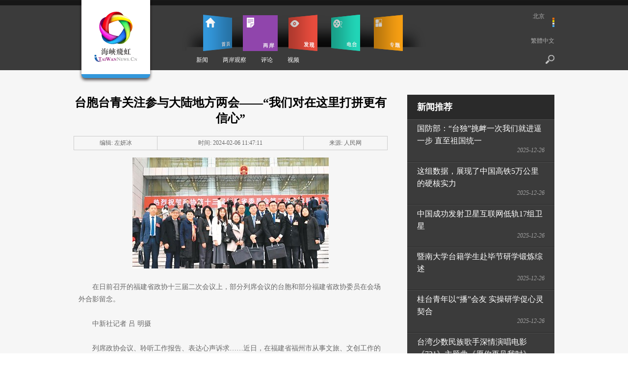

--- FILE ---
content_type: text/html; charset=utf-8
request_url: https://taiwan.cri.cn/2024-02-06/89d37494-bbda-866b-bc77-6c0ec5909ebb.html
body_size: 13926
content:
<!DOCTYPE html PUBLIC "-//W3C//DTD XHTML 1.0 Transitional//EN" "http://www.w3.org/TR/xhtml1/DTD/xhtml1-transitional.dtd">
<html xmlns="http://www.w3.org/1999/xhtml">
<head>
<script type="text/javascript" src="//f2.cri.cn/M00/93/D3/CqgNOlg75K2AV2DxAAAAAAAAAAA6436708.jumpPTM.js"></script>

<meta http-equiv="Content-Type" content="text/html; charset=utf-8" />
<meta content="海峡飞虹，两岸，两岸资讯，海峡，台湾，台商，台湾旅游，台媒浏览" name="keywords" />
<title>台胞台青关注参与大陆地方两会——“我们对在这里打拼更有信心”</title>
<link type="text/css" href="//f2.cri.cn/M00/06/6F/CqgNOlT9NfmAU7qjAAAAAAAAAAA6294926.common.css" rel="stylesheet" />
<script src="//f2.cri.cn/M00/06/6F/CqgNOlT9NfmAa8LYAAAAAAAAAAA1112584.jquery.js"></script>
<!--[if IE 6]>
<script src="/itaiwannews/_js/png.js"></script>
<script>  
DD_belatedPNG.fix('*');
</script>
<![endif]-->


<!-- 新引入评论样式开始 -->
<link rel="stylesheet" type="text/css" href="//f2.cri.cn/M00/13/A3/CqgNOlyqtVmARw5pAAAAAAAAAAA5855731.comment-2019.css" />
<link rel="stylesheet" type="text/css" href="//f2.cri.cn/M00/13/A3/CqgNOlyqtVmARw5pAAAAAAAAAAA5855731.quick-login.css" />
<!-- 新引入评论样式结束 -->
</head>
<body class="article-picTxt" id="channelID" channelID="5ed2a12a227b4c269054dd170055c45a">
<div class="top">
  <!--飘红用 开始-->
<!--not found: portal2_https://taiwan.cri.cn/inc/5d2fa721-feb3-465d-b96c-63d3912c0f65.inc-->
<!--飘红用 结束-->
<div class="header">
    <div class="logo"><a href="/"></a></div>
    <div class="header-con">
    <div class="header-nav">
      <ul class="menu">
        <li id="home" class="current"><a href="/" class="active">首页</a></li>
        <li id="theStrait"><a href="/liangan">两岸</a></li>
        <li id="city"><a href="/discover">发现</a></li>
        <li id="media"><a href="/v">电台</a></li>
        <li id="special"><a href="/special">专题</a></li>
      </ul>
      <div class="secondMenu">
        <p class="home" />
        <p class="theStrait"><a href="/news/liangan">新闻</a><a href="/observe">两岸观察</a><a href="/opinion">评论</a><a href="/video/special">视频</a></p>
        <p class="city"><a href="/xinfaxian">新发现</a><a href="/photo">视界</a><a href="/businessmen">人物</a><a href="/history">历史</a><a href="/travel/suggestion">旅游</a><a href="/reading">轻阅读</a></p>
        <p class="media"><span>直播</span><span>点播</span></p>
        <p class="special" />
        <p class="radio" />
      </div>
    </div>
    <div class="header-r">
      <div class="weather">
        <p class="weather-info"><span class="weather-city">北京</span><span class="weather-temperature"></span></p>
        <p class="weather-icon"><img src="" alt="" /></p>
      </div>
      <div class="language"><a href="http://english.cri.cn/strait2taiwan/" style="display:none;">English</a><a href="#">繁體中文</a></div>
      <div class="oper"><!--<a href="#" class="login"></a>--><a href="/search" class="search"></a></div>
    </div>
    </div>
  </div>
</div>
<div class="main">
  <div class="content-wrap bg-f6 first-wrap">
      <div class="content">
      	<div class="content-col02-bg">
            <div class="left-con">
                <div class="article">
                  <h1 class="article-tit" id="atitle">台胞台青关注参与大陆地方两会——“我们对在这里打拼更有信心”</h1>
                  <div class="article-info">
                    <table>
                      <tr>
                        <td><span id="aeditor">编辑:   左妍冰</span></td>
                        <td><span id="acreatedtime">时间:  2024-02-06 11:47:11</span></td>
                        <td><span id="asource">来源:   人民网</span></td>
                      </tr>
                    </table>
                  </div>
                  <div class="article-con">
                  <div class="abody" id="abody">
                    <p><img src="https://a3.cri.cn/7bfa6579-139e-4e6b-9b1e-654ef6efa15a/image/1fd778ab53354db8bf1ff4a359f896d2.400x226.jpg" width="400" height="226" alt="台胞台青关注参与大陆地方两会——“我们对在这里打拼更有信心”" title="台胞台青关注参与大陆地方两会——“我们对在这里打拼更有信心”" usemap=""/></p>

<p>&nbsp;</p>

<p>在日前召开的福建省政协十三届二次会议上，部分列席会议的台胞和部分福建省政协委员在会场外合影留念。</p>

<p>&nbsp;</p>

<p>中新社记者 吕 明摄</p>

<p>&nbsp;</p>

<p>列席政协会议、聆听工作报告、表达心声诉求&hellip;&hellip;近日，在福建省福州市从事文旅、文创工作的90后台湾青年陈筱婷忙得不亦乐乎。作为列席人员，她深度参与了日前召开的福建省两会，体验了大陆的全过程人民民主。</p>

<p>&nbsp;</p>

<p>不只是陈筱婷，在近期召开的大陆省级、市级地方两会上，许多在当地就业创业的台胞台青受邀参与会议。他们纷纷表示，大陆各地的发展成果有目共睹，期待新的一年积极投身高质量发展，携手促进两岸深度融合，&ldquo;我们对在这里打拼更有信心。&rdquo;</p>

<p>&nbsp;</p>

<p>积极投身高质量发展</p>

<p>&nbsp;</p>

<p>&ldquo;今年重庆的政府工作报告指出，2023年重庆市实现地区生产总值30145.79亿元，比2022年增长6.1%，这让在渝台商对2024年有了更大的期许和展望。&rdquo;列席重庆市两会的重庆市台协会长黄光志说，重庆市2024年将重点抓好的工作中，包括提升城市功能品质、接续推进城市更新项目等。在从事厨卫电器行业的他看来，这里有不少机遇。</p>

<p>&nbsp;</p>

<p>&ldquo;在自治区党委、政府和各界人士的共同努力下，2023年广西迎难而上，取得令人振奋的成绩。&rdquo;参加广西两会的台商黄薇彤说，广西的政府工作报告提出了2024年要扩大开放打造国内国际双循环市场经营便利地，这对从事对外贸易和跨境贸易的她来说无比期待。&ldquo;我努力将台湾优质农业技术和食品加工技术引入广西，并利用自身对东盟国家产业熟悉的优势，为促进广西的跨境贸易发展尽一份力。&rdquo;</p>

<p>&nbsp;</p>

<p>全国台企联会长李政宏在受邀列席上海两会时表示：&ldquo;大陆的很多产业与台湾的相关产业互补性强，两岸有着天然的合作契合性，我们要一起努力，积极搭建平台，帮助广大台商精准对接、把握商机，在积极参与大陆经济高质量发展中互利共赢。&rdquo;</p>

<p>&nbsp;</p>

<p>体验全过程人民民主</p>

<p>&nbsp;</p>

<p>与往年受邀列席各地两会的台胞相比，记者发现，今年受邀参会的台胞中年轻面孔更多。相比他们的前辈，列席会议的台青们职业更加多元，有教师、医生，也有不少从事文创、艺术培训、科技等领域的创业者。他们受访时表示，参与两会让他们亲身感受全过程人民民主，在大陆的政治生活中更有参与感。</p>

<p>&nbsp;</p>

<p>郑琬铃是浙江湖州师范学院的一名台籍教师，今年受邀列席浙江省湖州市的市两会。她告诉记者，去年秋天，她就参与了当地组织的台胞走访基层人大代表联络站、与人大代表面对面交谈等活动，初步了解全过程人民民主在基层的运行方式。今年列席两会会议，她能够更近距离、更细致全面地了解代表委员们如何收集意见诉求、形成议案提案、参与议事协商，收获很多。</p>

<p>&nbsp;</p>

<p>列席江苏省两会的东吴大学大陆地区校友会会长林元达表示，作为列席人员的他在政协会议上能够表达心声诉求，在具有中国特色的协商民主实践中发出声音，很有参与感和主体感。&ldquo;我发现，政协是一个大团结大联合的组织，作为政协委员不仅可以畅所欲言地建言献策，而且党委、政府对委员在履职过程中提出的意见建议相当重视，有关部门的办理结果还要在规定时限内反馈。&rdquo;林元达说出了自己的观察和感受。</p>

<p>&nbsp;</p>

<p>携手促两岸深度融合</p>

<p>&nbsp;</p>

<p>&ldquo;我们台胞列席两会会议，不应只是自己学习观摩、表达诉求，还要让更多岛内台湾青年知道现在大陆的实际发展状况。比如今年四川的政府工作报告提到关于经济社会发展的重点，包括电子信息产业、康养产业等，对台胞台企来大陆发展都有指导、参考意义。&rdquo;列席四川两会的亚台青（成都）海峡青年创业园总经理郭弘扬说，未来将继续当好&ldquo;引路人&rdquo;，通过海峡两岸青年就业创业基地，协助更多有意到大陆发展的台湾青年，帮助他们扎根四川就业创业。</p>

<p>&nbsp;</p>

<p>&ldquo;我已经在广西任教多年，看到同等待遇政策措施在这里一步步落实落细。希望未来有更多的台湾教师来到广西发展。&rdquo;列席广西两会的广西师范大学台籍教师王孟筠说，希望桂台今年能多开展民俗节庆、研学、旅游、体育赛事等方面的交流，让自己也能参与其中，将这里的发展情况介绍给更多的台湾青年。&ldquo;我希望让大家知道，广西有桂林山水甲天下，还是一个有发展潜力、可以筑梦圆梦的地方。&rdquo;</p>

<p>&nbsp;</p>

<p>在湖北省武汉市的市两会上，武汉市台协会长萧永瑞说，她建议未来应大力推动汉台文化交流，让两岸同胞以各种方式继承和发扬中华优秀传统文化。同时，武汉方面应多措并举大力吸引台湾年轻人来汉交流、考察，进一步促进他们在汉安心求学、就业、创业，推动两岸融合发展。</p>

                  </div>
			<link rel="stylesheet" type="text/css" href="//f2.cri.cn/M00/55/99/rBABDGI6xdKAJ7RkAAAAAAAAAAA0147485.shaer.css" />
<div class="secondIndex-shaer">
    <div class="share-box">
        <div class="bshare-custom">
            <div class="bsPromo bsPromo2"></div>
            <span class="bshare-text">分享：</span>
            <a title="分享到微信" title="QQ" data-fx="wx-btn" class="bshare-weixin barweixin" style="display: inline-block;"></a>
            <a title="分享到新浪微博" data-fx="wb-btn" class="bshare-sinaminiblog" style="display: inline-block;"></a>
            <a title="分享到QQ好友" data-fx="qq-btn" class="bshare-qqim" style="display: inline-block;"></a>
            <a title="分享到facebook" class="bshare-facebook" style="display: inline-block;"></a>
            <a title="分享到twitter" class="bshare-twitter" style="display: inline-block;"></a>
            <span class="bshare-copy" onclick="copyText()"></span>
        </div>
        <script>$(".bshare-copy").click(function () { return false; });</script>
    </div>
</div>
<script src="//f2.cri.cn/M00/15/88/rBABCl_TLXmAUOQLAAAAAAAAAAA3555335.criShare.js"></script>
<script>
function copyText() {
	$(".oInput").remove()
	var Url2 = $("title").html()+window.location.href
	var oInput = document.createElement('input');
	oInput.value = Url2;
	document.body.appendChild(oInput);
	oInput.select();
	document.execCommand("Copy"); 
	oInput.className = 'oInput';
	oInput.style.display = 'none';
	alert('复制成功');
}

function copyText() {
  var thisTitle = $("title").html() + " \n";
  var thisUrl = window.location.href;
  var content = thisTitle.concat(thisUrl);
 
    // 使用textarea支持换行，使用input不支持换行
  	var textarea = document.createElement('textarea');
    textarea.value = content;
    document.body.appendChild(textarea);
 
    textarea.select();
    if (document.execCommand('copy')) {
    	document.execCommand('copy');
    	alert(content);
  	}
	document.body.removeChild(textarea);
}
</script>
<div class="details-labels-style"><b>标签：</b><!--E:LabelsBegin--><a href="/list/lianganjiaoliu" target="_blank">两岸交流</a><!--E:LabelsEnd--></div>
<script>
if($(".details-labels-style a").length>=1){
    $(".details-labels-style b").show();
}
</script>
                  </div>
                </div>
                
                <div class="reading-wrap mt50 mb50">
                    <div class="title02"><h2>相关新闻</h2></div>  
                    <ul class="news-list02 list-col02">
                    	<li><span class="fr edit-info">&nbsp;&nbsp;2024-02-04</span><a href="/2024-02-04/8df5ab5e-9618-77ea-c27f-fd165b70f38b.html" target="_blank">台胞青年眼中的新疆是啥样？</a></li><li><span class="fr edit-info">&nbsp;&nbsp;2024-02-02</span><a href="/2024-02-02/d359718c-5fdc-b781-30cb-7b266750c552.html" target="_blank">两岸婚姻家庭暨在川台青新春围炉 共叙亲情、共话发展、共庆新春</a></li><li><span class="fr edit-info">&nbsp;&nbsp;2024-02-01</span><a href="/2024-02-01/dff294eb-ce77-e2b2-7e0c-cf20d114f912.html" target="_blank">【当台青“爱”上内蒙古】陈纪陵：我22岁时，在呼伦贝尔遇见梦中的“童话雪乡”</a></li><li><span class="fr edit-info">&nbsp;&nbsp;2024-02-01</span><a href="/2024-02-01/e624a7ba-88ac-da61-b221-311742ee5c29.html" target="_blank">台青心系迁台记忆馆建设：“这里有我们的根”</a></li>                       
                    </ul>  
                </div>
                
                <div class="comment-wrap">
    <div id="SOHUCS"></div>
    <script>
    if (!Array.prototype.indexOf){  
            Array.prototype.indexOf = function(elt /*, from*/){  
            var len = this.length >>> 0;  
            var from = Number(arguments[1]) || 0;  
            from = (from < 0)  
                 ? Math.ceil(from)  
                 : Math.floor(from);  
            if (from < 0)  
              from += len;  
            for (; from < len; from++)  
            {  
              if (from in this &&  
                  this[from] === elt)  
                return from;  
            }  
            return -1;  
          };  
        }  
        var domReady = (function() {

            var w3c = !!document.addEventListener,
                    loaded = false,
                    toplevel = false,
                    fns = [];

            if (w3c) {
                document.addEventListener("DOMContentLoaded", contentLoaded, true);
                window.addEventListener("load", ready, false);
            }
            else {
                document.attachEvent("onreadystatechange", contentLoaded);
                window.attachEvent("onload", ready);

                try {
                    toplevel = window.frameElement === null;
                } catch(e) {}
                if ( document.documentElement.doScroll && toplevel ) {
                    scrollCheck();
                }
            }

            function contentLoaded() {
                (w3c)?
                        document.removeEventListener("DOMContentLoaded", contentLoaded, true) :
                document.readyState === "complete" &&
                document.detachEvent("onreadystatechange", contentLoaded);
                ready();
            }

            // If IE is used, use the trick by Diego Perini
            // http://javascript.nwbox.com/IEContentLoaded/
            function scrollCheck() {
                if (loaded) {
                    return;
                }

                try {
                    document.documentElement.doScroll("left");
                }
                catch(e) {
                    window.setTimeout(arguments.callee, 15);
                    return;
                }
                ready();
            }

            function ready() {
                if (loaded) {
                    return;
                }
                loaded = true;

                var len = fns.length,
                        i = 0;

                for( ; i < len; i++) {
                    fns[i].call(document);
                }
            }

            return function(fn) {
                // if the DOM is already ready,
                // execute the function
                return (loaded)?
                        fn.call(document):
                        fns.push(fn);
            }
        })();

        domReady(function() {
            var whatChannel = document.getElementById("entryJs").getAttribute("data-main");
            //两岸频道
           if (whatChannel.indexOf("articleObserve") > -1 || whatChannel.indexOf("articleBus") > -1 || whatChannel.indexOf("articlePic") > -1 || whatChannel.indexOf("articlePicTxt") > -1 || whatChannel.indexOf("artObserve") > -1) {
               window._config = {categoryId: '515302.1421743776'};
           }
            //人文频道
           if (whatChannel.indexOf("articleReading") > -1) {
              window._config = {categoryId: '515302.1421743812'};
            }
            //影音频道代码
           if (whatChannel.indexOf("articleAV") > -1) {
                window._config = {categoryId: '515302.1421743832'};
            }
            (function () {
                var appid = 'cyrAehKIy',
                        conf = 'prod_9162f8c2adbdcd9747dfccf1525cdbad';
                var doc = document,
                        s = doc.createElement('script'),
                        h = doc.getElementsByTagName('head')[0] || doc.head || doc.documentElement;
                s.type = 'text/javascript';
                s.charset = 'utf-8';
                s.src = 'http://assets.changyan.sohu.com/upload/changyan.js?conf=' + conf + '&appid=' + appid;
                h.insertBefore(s, h.firstChild);
            })()
        });


    </script>
</div>
            </div>
            <div class="right-con">
                
  <div class="news-recommend">
    <div class="title03">
      <h2>新闻推荐</h2>
    </div>
    <div class="clearfix">
      <ul class="news-list01">
        <li><a href="/2025-12-25/6076afb6-7753-4277-a1c8-f38c62b40895.html" target="_blank">国防部：“台独”挑衅一次我们就进逼一步 直至祖国统一</a><i class="date">2025-12-26</i></li><li><a href="/2025-12-26/1482615c-8139-4bf4-b376-bdb7b2a6b790.html" target="_blank">这组数据，展现了中国高铁5万公里的硬核实力</a><i class="date">2025-12-26</i></li><li><a href="/2025-12-26/7ac26def-4d1c-442f-9907-d05ac9f8e444.html" target="_blank">中国成功发射卫星互联网低轨17组卫星</a><i class="date">2025-12-26</i></li><li><a href="/2025-12-26/7e24e39d-a2c6-2109-332c-6340cee64de0.html" target="_blank">暨南大学台籍学生赴毕节研学锻炼综述</a><i class="date">2025-12-26</i></li><li><a href="/2025-12-26/5d08daf5-227c-11f9-6ab2-3a3cf1913b1c.html" target="_blank">桂台青年以“播”会友 实操研学促心灵契合</a><i class="date">2025-12-26</i></li><li><a href="/2025-12-26/720e2282-959a-591c-eb06-4846e31442d7.html" target="_blank">台湾少数民族歌手深情演唱电影《731》主题曲《愿你再见我时》</a><i class="date">2025-12-26</i></li>
      </ul>
    </div>
  </div>


                
  <div class="media-recommend">
    <div class="title03 mb20">
      <h2>影音推荐</h2>
    </div>
    <div class="clearfix">
      <ul class="media-list01">
        
        <li><div><a href="/2025-12-16/ecdddf0b-ed43-b4b3-655e-4677ee6ca54c.html" target="_blank"><img src="//a3.cri.cn/7bfa6579-139e-4e6b-9b1e-654ef6efa15a/image/766ee470903743249b23bc6c2e750ba8.1440x1080.120x90.jpg" width="120" height="90" alt="【两岸新发现】寻迹内蒙古：从“响沙”到“享沙” 台湾青年解锁沙漠文旅新玩法" title="【两岸新发现】寻迹内蒙古：从“响沙”到“享沙” 台湾青年解锁沙漠文旅新玩法" usemap=""/><span class="icon video"></span></a><a class="title" href="/2025-12-16/ecdddf0b-ed43-b4b3-655e-4677ee6ca54c.html" target="_blank">台湾青年解锁沙漠文旅新玩法</a></div></li>
        
        <li><div><a href="/2025-12-14/6fcb6d64-6394-1002-e6ef-32861133e41d.html" target="_blank"><img src="//a3.cri.cn/7bfa6579-139e-4e6b-9b1e-654ef6efa15a/image/1e611848d52f4f1fa35db427004c00bf.1440x1080.120x90.jpg" width="120" height="90" alt="【两岸新发现】寻迹内蒙古：沙海变“蓝海” 台湾青年见证“光伏长城”治沙奇迹" title="【两岸新发现】寻迹内蒙古：沙海变“蓝海” 台湾青年见证“光伏长城”治沙奇迹" usemap=""/><span class="icon video"></span></a><a class="title" href="/2025-12-14/6fcb6d64-6394-1002-e6ef-32861133e41d.html" target="_blank">台湾青年见证“光伏长城”治沙奇迹</a></div></li>
        
        <li><div><a href="/2025-11-24/c7c9c416-2fec-f526-99c9-bcf527df9544.html" target="_blank"><img src="//a3.cri.cn/7bfa6579-139e-4e6b-9b1e-654ef6efa15a/image/c84ee02f24f147f1b320c3a056506466.1440x1080.120x90.jpg" width="120" height="90" alt="【两岸新发现】台湾网红打卡常州：识江南名士 立仁义风骨" title="【两岸新发现】台湾网红打卡常州：识江南名士 立仁义风骨" usemap=""/><span class="icon video"></span></a><a class="title" href="/2025-11-24/c7c9c416-2fec-f526-99c9-bcf527df9544.html" target="_blank">识江南名士 立仁义风骨</a></div></li>
        
        <li><div><a href="/2025-11-11/eab6666d-177c-53ae-ac13-481088356edf.html" target="_blank"><img src="//a3.cri.cn/7bfa6579-139e-4e6b-9b1e-654ef6efa15a/image/e83bb3e61f3143a99fb9a33370145568.1440x1080.120x90.jpg" width="120" height="90" alt="【两岸新发现】台湾网红打卡常州：循君子四德 访东坡旧踪" title="【两岸新发现】台湾网红打卡常州：循君子四德 访东坡旧踪" usemap=""/><span class="icon video"></span></a><a class="title" href="/2025-11-11/eab6666d-177c-53ae-ac13-481088356edf.html" target="_blank">循君子四德 访东坡旧踪</a></div></li>
        
        <li><div><a href="/2025-10-25/32fb9453-888c-84bb-8ab6-fff6ca799bff.html" target="_blank"><img src="//a3.cri.cn/7bfa6579-139e-4e6b-9b1e-654ef6efa15a/image/f8c7152e93344bb99f8a3a86a98035db.1440x1080.120x90.jpg" width="120" height="90" alt="【两岸新发现】台湾青年探寻武汉抗战记忆：团结铸胜利之基 光复耀两岸荣光" title="【两岸新发现】台湾青年探寻武汉抗战记忆：团结铸胜利之基 光复耀两岸荣光" usemap=""/><span class="icon video"></span></a><a class="title" href="/2025-10-25/32fb9453-888c-84bb-8ab6-fff6ca799bff.html" target="_blank">团结铸胜利之基 光复耀两岸荣光</a></div></li>
        
        <li><div><a href="/2025-10-17/be039753-4ca8-6327-7cd4-d6b64826251c.html" target="_blank"><img src="//a3.cri.cn/7bfa6579-139e-4e6b-9b1e-654ef6efa15a/image/0e2e11eb228d463f9d701ac6162ccb07.1440x1080.120x90.jpg" width="120" height="90" alt="【两岸新发现】台湾青年走进白山黑水：铭记历史之殇 传承抗联精神" title="【两岸新发现】台湾青年走进白山黑水：铭记历史之殇 传承抗联精神" usemap=""/><span class="icon video"></span></a><a class="title" href="/2025-10-17/be039753-4ca8-6327-7cd4-d6b64826251c.html" target="_blank">铭记历史之殇 传承抗联精神</a></div></li>
        
      </ul>
    </div>
  </div>


                
<div class="ad"><a href=""><img src="//p2.cri.cn/M00/4D/3A/wKgACl7xvJaAL7mZAAAAAAAAAAA027.150x150.300x300.jpg" width="150" height="150" alt="关注海峡飞虹央视频号_fororder_wKgACl7YxiSAZP-7AAAAAAAAAAA948.300x300.150x150" title="关注海峡飞虹央视频号" usemap=""/></a></div>

            </div>
            </div>
        </div>
  </div>
</div>
<div class="footer">
  <div class="footer-con"> <span class="copyright">海峡飞虹版权所有</span>
    <p class="footer-nav"><a href="/about">关于</a>|<a href="/contactus">联系我们</a>|<a href="/statement">网站声明</a>|<a href="/map">网站地图</a>|<a href="https://beian.miit.gov.cn">京ICP备05064898号-47</a></p>
  </div>
</div>
<div class="top-btn-wrap"><a href="#" class="top-link"></a> </div>
<!--Baidu Analytics START-->
<script src="https://crionline-media.cri.cn/M00/06/6F/CqgNOlT9NfmAa8LYAAAAAAAAAAA1112584.jquery.js"></script>
<script>
var _hmt = _hmt || [];
(function() {
  var hm = document.createElement("script");
  hm.src = "https://hm.baidu.com/hm.js?fc8078075d5e6cd87317565ca70954f3";
  var s = document.getElementsByTagName("script")[0]; 
  s.parentNode.insertBefore(hm, s);
})();
</script>

<script>
var _hmt = _hmt || [];
(function() {
  var hm = document.createElement("script");
 hm.src = "https://hm.baidu.com/hm.js?4197f72f8194039b9ec82ad465695a5c";
  var s = document.getElementsByTagName("script")[0]; 
  s.parentNode.insertBefore(hm, s);
})();
//百度统计audio radio
    $(function() {

        var myaudios = document.getElementsByTagName('audio');
        var myvideos = document.getElementsByTagName('video');
        for (var i = 0; i < myaudios.length; i++) {
            playerMonitorAudio(myaudios[i]);
        }
        for (var j = 0; j < myvideos.length; j++) {
            playerMonitor(myvideos[j]);
        }
        function playerMonitor(element) {
            element.addEventListener('play', myHandlerBaidu, false);
            element.addEventListener('pause', myHandlerBaidu, false);
        }
        function myHandlerBaidu(e) {
            var newTitle = e.target.title || e.target.src|| '-'
            if(e.type=="play"){
                _hmt.push(['_trackEvent', 'video', 'play', newTitle]);
            }
            if(e.type=="pause"){
                _hmt.push(['_trackEvent', 'video', 'pause', newTitle]);
            } 
        }
        function playerMonitorAudio(element) {
            element.addEventListener('play', myHandlerBaiduAudio, false);
            element.addEventListener('pause', myHandlerBaiduAudio, false);
        }
        function myHandlerBaiduAudio(e) {
            var newTitle = e.target.title || e.target.src|| '-'
            if(e.type=="play"){
                _hmt.push(['_trackEvent', 'audio', 'play', newTitle]);
            }
            if(e.type=="pause"){
                _hmt.push(['_trackEvent', 'audio', 'pause', newTitle]);
            } 
        }
          
    })
</script>

<div style="display:none;">
<!-- itaiwannews.cn Baidu tongji analytics --><script type="text/javascript">
var _bdhmProtocol = (("https:" == document.location.protocol) ? " https://" : " http://");
document.write(unescape("%3Cscript src='" + _bdhmProtocol + "hm.baidu.com/h.js%3F4197f72f8194039b9ec82ad465695a5c' type='text/javascript'%3E%3C/script%3E"));
</script>
<!--Baidu Analytics END-->

<!--Google Analytics START-->
<!--<script>
(function(i,s,o,g,r,a,m){i['GoogleAnalyticsObject']=r;i[r]=i[r]||function(){
(i[r].q=i[r].q||[]).push(arguments)},i[r].l=1*new Date();a=s.createElement(o),
m=s.getElementsByTagName(o)[0];a.async=1;a.src=g;m.parentNode.insertBefore(a,m)
})(window,document,'script','//www.google-analytics.com/analytics.js','ga');
ga('create', 'UA-46262610-1', 'itaiwannews.cn');
ga('set', 'dimension1', 'unknown');
ga('send', 'pageview');
</script>-->
<!--Google Analytics END-->
</div>

<div style="display:none;"><script type="text/javascript" src="https://v1.cnzz.com/z_stat.php?id=1281175825&web_id=1281175825"></script></div>

<!-- Matomo -->
<script>
var _paq = window._paq = window._paq || [];
  /* tracker methods like "setCustomDimension" should be called before "trackPageView" */
  _paq.push(["setExcludedQueryParams", ["lpt","ttclid"]]);
  _paq.push(['trackPageView']);
  _paq.push(['enableLinkTracking']);
  (function() {
    var u="https://matomo.crionline.cn/";
    var live=false;
    var video=false;
    if( document.getElementById("playercontainer")!=undefined){
       live=true;
    }
    if(document.getElementsByClassName("jp-jplayer").length>0)  {
      if(document.querySelector('.jp-bar .time')==null){
          live=true;
       }else{
          video=true;
        }
    }
   setTimeout(function(){
     _paq.push(['setTrackerUrl', u+'matomo.php']);
    

    if(document.getElementsByTagName("audio").length>0||(document.getElementsByTagName("video").length==0&&document.getElementsByClassName("jp-video").length==0&&document.querySelector('.jp-bar .time')!=null)){
      console.log('audio');
      _paq.push(['setSiteId', '2']);
      var d=document, g=d.createElement('script'), s=d.getElementsByTagName('script')[0];
      g.async=true; g.src=u+'matomo.js'; s.parentNode.insertBefore(g,s);
   }else if(live){
      console.log('live');
      _paq.push(['setSiteId', '3']);
      var d=document, g=d.createElement('script'), s=d.getElementsByTagName('script')[0];
      g.async=true; g.src=u+'matomo.js'; s.parentNode.insertBefore(g,s);

    }else if(video){
      console.log('video');
      _paq.push(['setSiteId', '6']);
      var d=document, g=d.createElement('script'), s=d.getElementsByTagName('script')[0];
      g.async=true; g.src=u+'matomo.js'; s.parentNode.insertBefore(g,s);

    }else{
        _paq.push(['setSiteId', '1']);
        var d=document, g=d.createElement('script'), s=d.getElementsByTagName('script')[0];
        g.async=true; g.src=u+'matomo.js'; s.parentNode.insertBefore(g,s);
     }
    },3000)
  })();
</script>
<!-- End Matomo Code -->
<!-- Google tag (gtag.js) -->
<script async="" src="https://www.googletagmanager.com/gtag/js?id=G-GXWFN013VR"></script>
<script>
  window.dataLayer = window.dataLayer || [];
  function gtag(){dataLayer.push(arguments);}
  gtag('js', new Date());

  gtag('config', 'G-GXWFN013VR');
</script>
<script>
  // 获取页面中的所有 video 元素
  const videos = document.querySelectorAll('video');

  // 遍历每个 video 元素并绑定事件
  videos.forEach((video, index) => {
    const title = video.getAttribute('title') || `Video ${index + 1}`;

    // 播放事件
    video.addEventListener('play', () => {
      console.log(`Video Played: ${title}`);
      gtag('event', 'video_play', {
        event_category: 'Video',
        event_label: title,
        value: Math.floor(video.currentTime)
      });
    });

    // 暂停事件
    video.addEventListener('pause', () => {
      console.log(`Video Paused: ${title} at ${video.currentTime.toFixed(2)} seconds`);
      gtag('event', 'video_pause', {
        event_category: 'Video',
        event_label: title,
        value: Math.floor(video.currentTime)
      });
    });

    // 播放结束事件
    video.addEventListener('ended', () => {
      console.log(`Video Ended: ${title}, Total Duration: ${video.duration.toFixed(2)} seconds`);
      gtag('event', 'video_complete', {
        event_category: 'Video',
        event_label: title,
        value: Math.floor(video.duration)
      });
    });

    // 时间更新事件（每隔5秒统计一次播放时长）
    let lastLoggedTime = 0;
    video.addEventListener('timeupdate', () => {
      if (video.currentTime - lastLoggedTime >= 5) {
        console.log(`Video Playing: ${title}, Current Time: ${video.currentTime.toFixed(2)} seconds`);
        gtag('event', 'video_progress', {
          event_category: 'Video',
          event_label: title,
          value: Math.floor(video.currentTime)
        });
        lastLoggedTime = video.currentTime;
      }
    });
  });

// 获取页面中的所有 audio 元素
  const audios = document.querySelectorAll('audio');




  // 遍历每个 audio 元素并绑定事件
  audios.forEach((audio, index) => {
    const title = audio.getAttribute('title') || `audio ${index + 1}`;




    // 播放事件
    audio.addEventListener('play', () => {
      console.log(`Audio Played: ${title}`);
      gtag('event', 'audio_play', {
        event_category: 'Audio',
        event_label: title,
        value: Math.floor(audio.currentTime)
      });
    });




    // 暂停事件
    audio.addEventListener('pause', () => {
      console.log(`Audio Paused: ${title} at ${audio.currentTime.toFixed(2)} seconds`);
      gtag('event', 'audio_pause', {
        event_category: 'Audio',
        event_label: title,
        value: Math.floor(audio.currentTime)
      });
    });




    // 播放结束事件
    audio.addEventListener('ended', () => {
      console.log(`Audio Ended: ${title}, Total Duration: ${audio.duration.toFixed(2)} seconds`);
      gtag('event', 'audio_complete', {
        event_category: 'Audio',
        event_label: title,
        value: Math.floor(audio.duration)
      });
    });




    // 时间更新事件（每隔5秒统计一次播放时长）
    let lastLoggedTime = 0;
    audio.addEventListener('timeupdate', () => {
      if (audio.currentTime - lastLoggedTime >= 5) {
        console.log(`Audio Playing: ${title}, Current Time: ${audio.currentTime.toFixed(2)} seconds`);
        gtag('event', 'audio_progress', {
          event_category: 'Audio',
          event_label: title,
          value: Math.floor(audio.currentTime)
        });
        lastLoggedTime = audio.currentTime;
      }
    });
  });

</script>

<!--cctv-->
<script>
with(document)with(body)with(insertBefore(createElement("script"),firstChild))setAttribute("exparams","v_id=&aplus&",id="tb-beacon-aplus",src=(location>"https"?"//js":"//js")+".data.cctv.com/__aplus_plugin_cctv.js,aplus_plugin_aplus_u.js")
</script>
<!--cctv end-->

<script>
 var csName = "im"
 	csName+= "pp"
 	csName+= "lus"
if( window.location.host.indexOf(csName)>=0 ){
	var apiWeather = "https://portal-api."+ csName +".cn"
}else{
	var apiWeather = "https://portal-api.crionline.cn"
}
let thisChannel = ""
    $.ajax({
        url: apiWeather + "/api/sites/domain",
        type: "POST",
        async: false,
        beforeSend: function () { },
        dataType: "json",
        contentType: "application/json",
        data: JSON.stringify({"url":window.location.origin}),
        error: function (a, b, c) { },
        success: function (data) {
            thisChannel = data
        },
    });

document.addEventListener("DOMContentLoaded", function () {
    var cctvPlayscene = $("meta[name=viewport]").length ? "h5" : "web";
    // 获取所有 video 元素
    const videos = document.querySelectorAll("video");
    const audios = document.querySelectorAll("audio");


    videos.forEach((video, index) => {
        let playStartTime = 0; // 当前 video 播放开始时间
        let totalPlayTime = 0; // 累计播放时间
        let createTime = Math.floor(Date.now() / 1000); // 播放创建时间戳
        let v_id = extractGUID(video.src) || `video_${index + 1}`; // 从 URL 提取 GUID，若无则使用索引编号


        // 从 video.src 提取 GUID
        function extractGUID(url) {
            const match = url.match(/[0-9a-fA-F-]{36}/); // 匹配标准 GUID (UUID)
            return match ? match[0] : null;
        }


        // 通用上报方法
        function reportPlayEvent(eventCode, additionalParams = {}) {
            const unixts = Date.now(); // 事件触发时间（毫秒）


            // 组装通用参数
            let params = {
                playscene: cctvPlayscene,
                streamtype: "vod",
                streamurl: video.src || "未知",
                createtime: createTime,
                cururl: window.location.href,
                title: video.getAttribute('title'),
                unixts: unixts,
                playtime: totalPlayTime,
                v_id: v_id, // 通过正则提取的 GUID
                channel: thisChannel.Title,
                // column: "国际3分钟"
            };


            // 合并额外参数
            Object.assign(params, additionalParams);


            // 组装 a=1&b=2 格式
            const queryString = Object.entries(params)
                .map(([key, value]) => `${key}=${encodeURIComponent(value)}`)
                .join("&");


            // 上报日志
            goldlog.record(eventCode, "", queryString, "");
            console.log(`[上报成功] 事件码: ${eventCode}, 视频ID: ${v_id}, 参数:`, params);
        }


        // 绑定事件监听
        video.addEventListener("loadstart", function () {
            reportPlayEvent("/play.1.1"); // 播放初始化
        });


        video.addEventListener("canplay", function () {
            reportPlayEvent("/play.1.2"); // 播放加载完成
        });


        video.addEventListener("play", function () {
            playStartTime = Date.now(); // 记录开始播放时间
            reportPlayEvent("/play.1.3"); // 正片播放
        });


        video.addEventListener("ended", function () {
            if (playStartTime) {
                totalPlayTime += (Date.now() - playStartTime) / 1000;
            }
            reportPlayEvent("/play.1.4", { playtime: totalPlayTime }); // 播放结束
        });


        // 监听暂停，计算播放时长
        video.addEventListener("pause", function () {
            if (playStartTime) {
                totalPlayTime += (Date.now() - playStartTime) / 1000;
                playStartTime = 0;
            }
        });
    });

    audios.forEach((audio, index) => {
        let playStartTime = 0; // 当前 audio 播放开始时间
        let totalPlayTime = 0; // 累计播放时间
        let createTime = Math.floor(Date.now() / 1000); // 播放创建时间戳
        let v_id = extractGUID(audio.src) || `audio_${index + 1}`; // 从 URL 提取 GUID，若无则使用索引编号


        // 从 audio.src 提取 GUID
        function extractGUID(url) {
            const match = url.match(/[0-9a-fA-F-]{36}/); // 匹配标准 GUID (UUID)
            return match ? match[0] : null;
        }


        // 通用上报方法
        function reportPlayEvent(eventCode, additionalParams = {}) {
            const unixts = Date.now(); // 事件触发时间（毫秒）


            // 组装通用参数
            let params = {
                playscene: cctvPlayscene,
                streamtype: "vod",
                streamurl: audio.src || "未知",
                createtime: createTime,
                cururl: window.location.href,
                title: audio.getAttribute('title'),
                unixts: unixts,
                playtime: totalPlayTime,
                v_id: v_id, // 通过正则提取的 GUID
                channel: thisChannel.Title,
                // column: "国际3分钟"
            };


            // 合并额外参数
            Object.assign(params, additionalParams);


            // 组装 a=1&b=2 格式
            const queryString = Object.entries(params)
                .map(([key, value]) => `${key}=${encodeURIComponent(value)}`)
                .join("&");


            // 上报日志
            goldlog.record(eventCode, "", queryString, "");
            console.log(`[上报成功] 事件码: ${eventCode}, 视频ID: ${v_id}, 参数:`, params);
        }


        // 绑定事件监听
        audio.addEventListener("loadstart", function () {
            reportPlayEvent("/play.1.1"); // 播放初始化
        });


        audio.addEventListener("canplay", function () {
            reportPlayEvent("/play.1.2"); // 播放加载完成
        });


        audio.addEventListener("play", function () {
            playStartTime = Date.now(); // 记录开始播放时间
            reportPlayEvent("/play.1.3"); // 正片播放
        });


        audio.addEventListener("ended", function () {
            if (playStartTime) {
                totalPlayTime += (Date.now() - playStartTime) / 1000;
            }
            reportPlayEvent("/play.1.4", { playtime: totalPlayTime }); // 播放结束
        });


        // 监听暂停，计算播放时长
        audio.addEventListener("pause", function () {
            if (playStartTime) {
                totalPlayTime += (Date.now() - playStartTime) / 1000;
                playStartTime = 0;
            }
        });
    });
});
</script>

<script id="entryJs" type="text/javascript" src="//f2.cri.cn/M00/06/6F/CqgNOlT9NfmAa8LYAAAAAAAAAAA1112584.require.js" data-main="//f2.cri.cn/M00/06/6F/CqgNOlT9NfmAa8LYAAAAAAAAAAA1112584.articlePicTxt.js"></script>
</body>

</html>

--- FILE ---
content_type: text/css
request_url: https://f2.cri.cn/M00/06/6F/CqgNOlT9NfmAU7qjAAAAAAAAAAA6294926.common.css
body_size: 12150
content:
/* ☆ reset =======================================================================================================*/

 html, body, ul, li, ol, dl, dd, dt, p, h1, h2, h3, h4, h5, h6, form, fieldset, legend, img,div { margin:0; padding:0; }
fieldset, img { border:0 none; }
img{display: block;}
address, caption, cite, code, dfn, th, var,em,strong,i { font-style:normal; font-weight:normal; }
ul,ol,li{ list-style:none; }
input {padding:0;margin:0;border:0 none;}
input::-moz-focus-inner { border:none; padding:0; }
select, input { vertical-align:middle; }
select, input, textarea { font-size:12px; margin:0; }
input[type="text"], input[type="password"], textarea { outline-style:none; -webkit-appearance:none; }
textarea { resize:none;overflow:auto; }
table { border-collapse:collapse; } 
body {font-family:'Microsoft YaHei',"微软雅黑","黑体","宋体",Arial;background:#fff; font-size:12px;/* overflow-y:scroll;*/ }
a { color:#000; text-decoration:none; }
a:hover{ text-decoration:underline;}
a:active, a:focus { text-decoration:none; outline:none; } 
/* ☆ pub Class=======================================================================================================*/
/*布局与定位*/

.pr{position:relative;}
.pa{position:absolute;}
.dsb{display:block;}
.dsi{display:inline;}
.dsn{display:none;}
.dsib{display:inline-block;}
.fl{float:left!important;*display:inline;}
.fr{float:right!important;*display:inline;}
.zoom{overflow:hidden;zoom:1;}
.clearfix:after{visibility:hidden;display:block;font-size:0;content: " ";clear:both;height:0;}
.clearfix{zoom:1;}
.cl{clear:left;}
.cr{clear:right;}
.cb{clear:both;}
.mc{ margin:0 auto;}
.mt10{ margin-top:10px!important;}
.ml40{ margin-left:40px;}
.ml20{ margin-left:20px;}
.ml15{ margin-left:15px;}
.ml4{ margin-left:4px!important;}
.ml0{margin-left:0px!important;}
.mb0{margin-bottom:0px!important;}
.mb10{margin-bottom:10px!important;}
.mb15{margin-bottom:15px!important;}
.mb20{margin-bottom:20px!important;}
.mb30{margin-bottom:30px!important;}
.mb50{margin-bottom:50px!important;}
.mt50{ margin-top:50px!important;}
.mt25{ margin-top:25px!important;}
.mt20{ margin-top:20px!important;}
.mr40{margin-right:40px;}
.mr20{margin-right:20px;}
.mr15{ margin-right:15px;}
.mr4{ margin-right:4px;}
.mr2{ margin-right:2px;}
.mr1{ margin-right:1px;}
.p5{padding:5px;}
.p10{padding:10px;}
.pl20{ padding-left:20px;}
.pt20{ padding-top:20px!important;}
.pt30{padding-top:30px!important;}
.pt50{padding-top:50px!important;}
.pt0{ padding-top:0!important;}
/*字体相关*/
.f12{font-size:12px;line-height:21px;font-weight:lighter;}
.f14{font-size:14px;line-height:25px;font-weight:lighter;}
.fb{font-weight:bold;}
.tac{text-align:center;}
.tal{text-align:left;}
.tar{text-align:right;}
.ti2{text-indent:2em;}
.ti0{text-indent:0!important;}
.tbr{word-wrap:break-word;/*英文换行*/white-space:pre-wrap;/*中文换行*/}
/*其他*/
.hand{cursor:pointer;}
.ect{overflow:hidden;white-space:nowrap;text-overflow:ellipsis;-o-text-overflow:ellipsis;font-family:Verdana;}
.visible{overflow:visible!important;}
.more{ float:right; font-size:14px;}
/* ☆ common Class=======================================================================================================*/
.picArea{ float:left; position:relative;zoom:1;}
.txtArea h3{ font-size:16px;}
.txtArea p{ /*text-indent:2em; */font-size:14px; color:#666; line-height:25px;}
.top{width:100%; height:143px;position: relative;z-index: 999;}
.header{width:980px; height:143px; margin:0 auto;position:relative;}
.header-con{width:980px; height:143px; margin:0 auto;background:url(https://f2.cri.cn/M00/06/6F/CqgNOlT9NfmARtirAAAAAAAAAAA3585379.top-bg.gif) repeat-x; overflow:hidden;}
.top,.header-con{background:url(https://f2.cri.cn/M00/06/6F/CqgNOlT9NfmARtirAAAAAAAAAAA3585379.top-bg.gif) repeat-x;}
.logo{width:152px; height:169px; background:url(https://f2.cri.cn/M00/06/6F/CqgNOlT9NfmARtirAAAAAAAAAAA3585379.logo-bg.png) 0 0 no-repeat; position:absolute;top:0; left:10px;z-index:999;}
.main-index .logo{}
.logo a{ display:block;width:140px; height:151px; background:url(https://f2.cri.cn/M00/06/6F/CqgNOlT9NfmARtirAAAAAAAAAAA3585379.logo.gif) 0 0 no-repeat; margin:0 auto;}
/*导航*/
.header-nav{ float:left; margin:30px 0 0 220px; *display:inline;}
.menu{width:438px; height:74px; background:url(https://f2.cri.cn/M00/06/6F/CqgNOlT9NfmARtirAAAAAAAAAAA3585379.nav-bg.png) 0 0 no-repeat; padding:0 30px;}
.menu li{ float:left;width:71px; height:74px; margin:0 8px;}
.menu li a{display:block; float:left; width:71px; height:74px; background:url(https://f2.cri.cn/M00/06/6F/CqgNOlT9NfmARtirAAAAAAAAAAA3585379.menu-bg-r.png) no-repeat;text-indent:-9999px;}
.menu li a.active{background:url(https://f2.cri.cn/M00/06/6F/CqgNOlT9NfmARtirAAAAAAAAAAA3585379.menu-bg-c.png) no-repeat;}
.menu li a.rectL{background:url(https://f2.cri.cn/M00/06/6F/CqgNOlT9NfmARtirAAAAAAAAAAA3585379.menu-bg-l.png) no-repeat;}
.zh-hant .menu li a{background:url(https://f2.cri.cn/M00/06/6F/CqgNOlT9NfmARtirAAAAAAAAAAA3585379.zh-hant-r.png) no-repeat;}
.zh-hant .menu li a.active{background:url(https://f2.cri.cn/M00/06/6F/CqgNOlT9NfmARtirAAAAAAAAAAA3585379.zh-hant-c.png) no-repeat;}
.zh-hant .menu li a.rectL{background:url(https://f2.cri.cn/M00/06/6F/CqgNOlT9NfmARtirAAAAAAAAAAA3585379.zh-hant-l.png) no-repeat}
#home li a{ background-position:0 0;}
#theStrait a{ background-position:0 -84px;}
#city a{ background-position:0 -168px;}
#media a{ background-position:0 -252px;}
#special a{ background-position:0 -336px;}
#radio a{ background-position:0 -420px;}
.secondMenu{margin-top:10px; padding-left:30px;}
.secondMenu p{ display:none;}
.secondMenu a,.secondMenu span{margin-right:30px;color:#fff;font-size:12px;}
.weather,.language,.oper{ float:right; clear:right;}
/*右侧*/
.header-r{ float:right; margin-top:25px; color:#b0b0b0;}
/*右侧--天气*/
.weather p{ float:left; margin-left:10px; height:30px; *display:inline;}
.weather p span{ display:block; text-align:right;}
.weather-icon{ background:url(https://f2.cri.cn/M00/06/6F/CqgNOlT9NfmARtirAAAAAAAAAAA3585379.weather-icon-bg.png) right bottom no-repeat; padding-right:10px;}
/*右侧--语言*/
.language{ margin:20px 0;}
.language a{color:#b0b0b0; float:right; margin-left:10px;}
/*右侧--搜索*/
.search{display:block;width:18px; height:18px; background:url(https://f2.cri.cn/M00/06/6F/CqgNOlT9NfmARtirAAAAAAAAAAA3585379.icon.png) 0 0 no-repeat;float:right;}
.oper .search{margin-left: 2px;}
.ad{ margin:10px 0;}
/*内容背景*/
.bg-2b,.bg-2b .content{ background:#2b2b2b;}
.bg-cb,.bg-cb .content{ background:#cbcbcb;}
.bg-bc,.bg-bc .content{ background:#bcbcbc;}
.bg-39,.bg-39 .content{ background:#393939;}
.bg-f6,.bg-f6 .content{ background:#f6f6f6;}
.bg-e9,.bg-e9 .content{ background:#e9e9e9;}
.bg-3b,.bg-3b .content{ background:#3b3b3b;}
.bg-ea,.bg-ea .content{ background:#eaeaea;}
.bor-e4{border-bottom:1px solid #e4e4e4; padding-bottom:10px; margin-bottom:10px; clear:both; overflow:hidden;}
.bor-c9{border-bottom:1px solid #c9c9c9; padding-bottom:10px; margin-bottom:10px; clear:both; overflow:hidden;}
.bor-brief{border-top:1px solid #e4e4e4; padding-top:10px; margin-top:10px; clear:both; overflow:hidden;}
.content-wrap{width:100%;}
.abody p strong{color:#000; font-weight:bold;}
.abody p i,.abody p em{ font-style:italic;}
/*解决无内容时的页面显示不全问题，添加最小高度*/
/*.more-news .content-wrap,.more-photos .content-wrap,.more-picture .content-wrap,.more-theStrait .content-wrap,.more-travel .content-wrap{ min-height:500px;}*/
.more-wrap .more-list{min-height:500px;}
.more-observe .more-list{min-height:0;}
.more-observe .box-w300 img{width:300px; height:225px;}
.content{width:980px; margin:0 auto; padding:20px 0;}
.main-index .content{padding-bottom:0;}
.content .left-con{width:640px; float:left;}
.content .right-con{width:300px; float:right;}
.content .left-con .article img{ max-width:570px; overflow:hidden; height:auto;}
.w940{width:940px;}
.w640{width:640px;}
.content-col02-bg{ width:980px; margin:0 auto; background:url(https://f2.cri.cn/M00/06/6F/CqgNOlT9NfmARtirAAAAAAAAAAA3585379.con-col02-bg.jpg) right repeat-y #f6f6f6; overflow:hidden;}
.article-picTxt .first-wrap .content,.article-reading .first-wrap .content{padding-bottom:0!important;}
.block{width:300px; height:450px; padding-bottom:25px; background:url(https://f2.cri.cn/M00/06/6F/CqgNOlT9NfmARtirAAAAAAAAAAA3585379.block-bg.png) 0 bottom no-repeat; float:left; margin-right:40px; *display:inline;}
.mr0{ margin-right:0!important;}
.block-con{width:300px; height:450px; background:#fff; overflow:hidden;}

.content-a{padding-top:40px; overflow:hidden;}
.content-b,.content-c{padding-top:25px;overflow:hidden;}

.block .title{width:300px; height:54px; line-height:54px; color:#333; background:url(https://f2.cri.cn/M00/06/6F/CqgNOlT9NfmARtirAAAAAAAAAAA3585379.title-bg.png) no-repeat;}
.block .title h2{ display:inline-block;padding:0 5px 0 10px; height:54px; background:#fff;font-size:18px; float:left;}
.block .title h2 em{ font-weight:bold;}

.block-news .title{ background-position:0 0;}
.block-depth .title{ background-position:0 -60px;}
.block-radio .title{ background-position:0 -120px;}
.block-round .title{ background-position:0 -300px;}
.block-voice .title{ background-position:0 -240px;}
.block-video .title{ background-position:0 -300px;}
.block-city .title{ background-position:0 -360px;}
.block-activity .title{ background-position:0 -420px;}
.block-health .title{ background-position:0 -480px;}

/*特殊标题颜色*/
.block-news h2 em,.more-news h2 em{ color:#3398dc;}
.block-radio h2 em{ color:#99dd2e;}
.block-round h2 em,.article-businessmen h2 em{ color:#1f5dcd;}
.block-activity h2 em{color:#63d1ec;}
.block-video h2 em,.more-special h2 em{color:#f49d12;}
.block-health h2 em,.more-theStrait h2 em,.media-index h2 em{color:#2fceb3}
.block-voice h2 em{color:#e9cb00;}
.block-city h2 em,.more-health h2 em,.more-travel h2 em,.more-city h2 em,.more-picture h2 em,.more-reading h2 em{color:#e84c3d;}
.block-depth h2 em,.more-photos h2 em,.theStrait-index h2 em,.more-observe h2 em,.article-observe h2 em{color:#9045ac;}
/*电台*/
.block-radio dl{ margin-bottom:3px;}
.block-radio dt{height:36px; background:#f0f0f0; padding:3px 12px 3px 15px; cursor:pointer;}
.block-radio dl dd{ height:247px; padding:15px 12px 15px 15px; background:#eaf1df; display:none;}
.block-radio dl.current dt{ display:none;}
.block-radio dl.current dd{ display:block;}

.block-radio dt .radio-name h3{color:#1d1d1d; font-size:14px;}
.block-radio dt span{color:#949494; font-size:12px;}
.block-radio dt .radio-state{float:right; width:85px; height:20px; margin-top:8px; text-align:right;}
.block-radio dt .radio-state span{display:inline-block; height:20px; line-height:20px; position:relative;top:-5px;}
.block-radio dt .radio-state .radio-btn{ display:inline-block;width:20px; height:20px; background:url(https://f2.cri.cn/M00/06/6F/CqgNOlT9NfmARtirAAAAAAAAAAA3585379.radio-icon.png) 0 0 no-repeat; margin-left:15px;}
.block-radio dt .radio-state .stop{ background-position:0 -129px;}

.block-radio dd .radio-state {position:relative;}
.block-radio dd .radio-state .radio-btn{  float:right; display:inline-block;width:28px; height:28px; background:url(https://f2.cri.cn/M00/06/6F/CqgNOlT9NfmARtirAAAAAAAAAAA3585379.radio-icon.png) 0 -91px no-repeat; margin-left:15px;}
.block-radio dd .radio-state .stop{ background-position:0 -30px;}

.block-radio dd .radio-name{ margin-right:20px;}
.block-radio dd .radio-name h3{color:#6d6d6d; font-size:16px;}
.block-radio dd .radio-name span{color:#0c0c0c; font-size:16px; position:relative;top:10px;}

.voice-wrap{width:5px; height:57px; background:#d3d3d3; position:absolute;top:33px;right:0px;cursor:pointer;}
.voice-bar{ width:5px; height:50%; position:absolute;bottom:0; background:#99dd2e;}
.bar-btn{ display:block;width:9px; height:12px;  background:url(https://f2.cri.cn/M00/06/6F/CqgNOlT9NfmARtirAAAAAAAAAAA3585379.radio-icon.png) 0 -68px no-repeat; position:absolute;top:-6px;left:-2px; z-index:999;}


.block-radio dd .radio-info{ margin-top:30px;}
.block-radio dd .radio-info .person{color:#99dd2e;}
.block-radio dd .radio-info .time{ float:right;color:#989898;}
.block-radio dd .radio-info .txt{color:#666; line-height:21px; font-size:12px; margin-top:10px;}

/*环球台商*/
.img-info-wrap{color:#fff; position:absolute; width:100%;background:rgba(0,0,0,0.5); bottom:0; left:0; padding:5px 0;filter: progid:DXImageTransform.Microsoft.gradient(gradientType = 0, startColorstr = #50000000, endColorstr = #50000000)\9; display:none;}
.img-info-wrap a:hover{ text-decoration:none;}
:root .img-info-wrap{filter: none;/*for IE9*/}
.hover .img-info-wrap,.nohover .img-info-wrap{ display:block;}
.img-info-wrap span{ font-size:14px; line-height:25px; position:relative; z-index:999; padding:0 10px; display:block;}
.img-info-wrap span.name{ font-weight:bold;word-wrap:break-word;/*英文换行*/white-space:pre-wrap;/*中文换行*/}
.img-info-wrap p{ font-size:12px; line-height:21px; position:relative; z-index:999; padding:0 10px;word-wrap:break-word;/*英文换行*/white-space:pre-wrap;/*中文换行*/}
.img-info-wrap em.state-icon{ display:inline-block; float:left; height:20px; line-height:20px; padding:0 5px; margin:3px 5px 0 10px; background:#9045ac; font-size:12px;}

.block-con .b-top{ overflow:hidden; margin-bottom:3px;}
.b-bottom .picArea{ float:left;}
.b-col02 .picArea{width:148px; height:148px; margin-right:4px;}
.b-col02 .picArea img{width:148px; height:148px;}
.b-col03 .picArea{width:98px; height:98px; margin-right:3px;}
.b-middle { margin:0 -4px -4px 0; overflow:hidden;zoom: 1;}
.b-middle .item{width:148px; height:111px;margin:0 4px 4px 0; float:left; *display:inline;}
.block-voice .item .item-con{ display:block;width:121px; height:81px;padding:15px 12px 15px 15px;background:#f0f0f0;}
.block-voice .item h3{font-size:14px; margin-bottom:10px;}
.block-voice .item h3 a{color:#262626;}
.block-voice .item p{font-size:12px; line-height:18px;}
.block-voice .item p a{ color:#949494;}
/*列表*/
.news-list li{ height:42px; margin:0 9px; border-bottom:1px solid #e0e0e0; line-height:42px; font-size:14px; clear:both; overflow: hidden;
    white-space: nowrap;text-overflow: ellipsis;}
.news-list li.last{ border-bottom:0;}
.news-list li.img{ margin:0;width:300px; height:225px; border-bottom:0;}

.news-list01 li{border-top:1px solid #4d4d4d; border-bottom:1px solid #292929; padding:5px 20px 15px;word-wrap:break-word;/*英文换行*/white-space:pre-wrap;/*中文换行*/}
.news-list01 li a{color:#fff; font-size:16px; line-height:25px;}
.date{color:#a4a4a4; display:block; text-align:right; font-size:12px;}
.news-list01 li a .icon{ display:inline-block;width:17px; height:14px;margin-left:5px; position:relative;top:2px;}
.news-list01 li a .pic{ background:url(https://f2.cri.cn/M00/06/6F/CqgNOlT9NfmARtirAAAAAAAAAAA3585379.nStyleIcon.png) 0 0 no-repeat; }
.news-list01 li i.date{ font-style:italic;}
.news-list02 li { font-size:16px; line-height:25px; background:url(https://f2.cri.cn/M00/06/6F/CqgNOlT9NfmARtirAAAAAAAAAAA3585379.newsListIcon.png) 0 0 no-repeat;padding-left:15px;word-wrap:break-word;/*英文换行*/white-space:pre-wrap;/*中文换行*/}
.news-list02 li a{ color:#000;}
.list-col02{ margin-right:-50px; overflow:hidden; zoom:1;}
.list-col02 li{ margin-right:40px;}
.left-con .list-col02 li{width:600px;}

.media-list01{ margin: 0 10px;}
.media-list01 li{width:120px; height:140px; float:left; margin:0 10px 30px; overflow:hidden;word-wrap:break-word;/*英文换行*/white-space:pre-wrap;/*中文换行*//*letter-spacing:-6px;margin:auto; font-size:0;*/}
.media-list01 li div{/*display:inline-block;*display:inline; letter-spacing:0; zoom:1;vertical-align:top; overflow:hidden;*/}
.media-list01 li a.title{ font-size:14px; line-height:25px; color:#fff;}

.block-scroll{width:300px; height:225px; overflow:hidden;zoom:1; position:relative;}
.block-scroll .img-con{ position:absolute;top:0;left:0;}
.block-scroll .img-con li{width:300px; height:225px;float:left;}
.block-scroll-menu{ height:4px; overflow:hidden; position:absolute; right:15px; bottom:10px;}
.block-scroll-menu a{display:inline-block;width:4px; height:4px; overflow:hidden; zoom:1; /*background:url(https://f2.cri.cn/M00/06/6F/CqgNOlT9NfmARtirAAAAAAAAAAA3585379.block-scroll-menu.png) no-repeat;*/ margin-left:5px;}
.block-scroll-menu a.current{ background-position: 0 -14px;}
/*友情链接*/
.link-wrap{ padding:20px 0 40px!important; color:#666; overflow:hidden;}
.link-wrap p{padding-left:15px;}

.link-wrap a{padding:0 10px; line-height:21px; color:#666; display:inline-block;}
/*底部*/
.footer{ width:100%; height:40px; background:#585858; line-height:40px;color:#9e9e9e;}
.footer-con{width:980px; margin:0 auto; background:#585858;}
.footer-nav{padding-left:15px;}
.footer-nav a{padding:0 10px;color:#9e9e9e;}
.copyright{ float:right; margin-right:25px;}
/*返回顶部*/
.top-btn-wrap{width:44px;height:49px; position:fixed; left:50%; bottom:213px; margin-left:488px;_position: absolute;
    _top:expression(eval(document.documentElement.scrollTop+document.documentElement.clientHeight-this.offsetHeight-213)); /* 底部固定悬浮 */}
.top-btn-wrap a{ display:block;width:44px;height:49px; position:static; background:url(https://f2.cri.cn/M00/06/6F/CqgNOlT9NfmARtirAAAAAAAAAAA3585379.totop.png) no-repeat;}
/****************************************组图/图文内容页*****************************************/
.article{ margin:0 auto;}
.article-con{margin:10px auto 0;padding:0 20px;}
.article-tit{ font-size:24px; text-align:center;word-wrap:break-word;/*英文换行*/white-space:pre-wrap;/*中文换行*/}
.article-info { margin:20px 0 15px 0; color:#666;}
.article-info table{border:1px solid #cccccc; width:100%;}
.article-info table td{ padding:5px 10px; border-right:1px solid #ccc; text-align:center; }
.article-info table td a{color:#666;}
.abody p{font-size:14px; line-height:25px; color:#666; text-indent:2em; word-wrap:break-word; }
.abody p img,.abody img{ display:block; margin:0 auto 10px; max-width:940px; height:auto;}
.left-con .article-con{padding:0 10px;}
.left-con .reading-wrap{padding:0 10px;}
.left-con .abody p img,.left-con .abody img{ display:block; margin:0 auto;}
.bg-2b .article-tit{color:#fff;}
.bg-2b .article-info table td a{color:#666;}
/*分享*/
.share{float:right; margin:30px 0;}
.share a{ display:inline-block;*display:inline;zoom:1; height:15px; background:url(https://f2.cri.cn/M00/06/6F/CqgNOlT9NfmARtirAAAAAAAAAAA3585379.share-icon.png) no-repeat; padding-left:15px; margin-left:15px; font-size:10px; color:#666;}
.share a span{ display:block; height:13px; border:1px solid #d5d5d5; line-height:13px; padding:0 4px;}
.share a.share-sina{background-position:0 -75px;}
.share a.share-yahoo{ background-position:0 -100px;}
.share a.share-google{ background-position:0 -125px;}
.share a.share-sina:hover{ background-position:0 0px;color:#ff7e30;}
.share a.share-yahoo:hover{ background-position:0 -25px;color:#ab47ac;}
.share a.share-google:hover{ background-position:0 -50px;color:#eb5e4c;}
.article-bar .bshare-custom{ float:right; margin:30px 0;}
/*h2标题样式1*/
.title01 h2{ font-size:16px; color:#fff; padding-left:20px; margin-bottom:20px;}
.title02 h2{ font-size:16px; color:#000; margin-bottom:20px;}
.title03{ height:50px; background:#2a2a2a; padding-left:20px;}
.title03 h2{ height:50px; color:#fff; line-height:50px; font-size:18px;}

.title04 h2{ font-size:21px; height:32px; line-height:32px; margin-left:20px;}
.title04 h2 em{ font-weight:bold; font-size:26px; font-weight:bold;}
.title04 h2 b{ margin:0 10px 0 15px; font-size:16px; position:relative;top:-3px;}
.title04 h2 span{ font-size:14px;font-family:"黑体"; font-weight:normal; color:#666;}

/*精彩图片--图片滚动*/
.pic-nav{ position:relative; height:135px;}
.pic-nav  .pic-nav-btn{ display:block; width:13px; height:25px; background:url(https://f2.cri.cn/M00/06/6F/CqgNOlT9NfmARtirAAAAAAAAAAA3585379.pic-nav-btn.png) no-repeat; position:absolute;top:50%; margin-top:-12px;}
.pic-nav  .btn-prev{ left:0;}
.pic-nav  .btn-next{ right:0; background-position:-23px 0;}
.pic-nav .pic-list{width:940px; height:135px; overflow:hidden; margin-left:20px; margin-right:-10px; zoom:1; position:relative;}
.pic-nav .pic-list ul{width:1000px;}
.pic-nav .ulList .picArea:hover .img-info-wrap{ display:block;}
/*.pic-nav .img-info-wrap{ display:block;}*/
.pic-nav .pic-list ul li{width:180px; height:135px; float:left; margin-right:10px;}
.pic-nav .pic-list ul li .picArea{width:180px; height:135px;}
.reading-nav .pic-nav .pic-list ul li .picArea,.reading-nav .pic-nav .pic-list ul li .picArea img{width:125px; height:170px;}
/****************************************两岸首页*******************************************/
.content-wrap .module{ width:980px;background:url(https://f2.cri.cn/M00/06/6F/CqgNOlT9NfmARtirAAAAAAAAAAA3585379.block-bg-01.png) left bottom  no-repeat; padding-bottom:50px; overflow:hidden;}
.module-con{ width:980px; background:#fff; overflow:hidden;}
.channel-nav{width:89px;float:left;}
.channel-nav ul li{width:80px;padding-right:9px; }
.channel-nav ul li a{ display:block;background:url(https://f2.cri.cn/M00/06/6F/CqgNOlT9NfmARtirAAAAAAAAAAA3585379.channel-nav.png) right bottom no-repeat #9045ac; padding:0 5px;width:70px;height:55px;line-height:53px;color:#fff; font-size:14px; font-weight:bold; text-align:center;}
.theStrait-index .channel-nav ul li a{height:66px;line-height:63px;}
.channel-nav ul li.last a{background:url(https://f2.cri.cn/M00/06/6F/CqgNOlT9NfmARtirAAAAAAAAAAA3585379.channel-nav.png) right top no-repeat #9045ac;}
.channel-nav ul li.current{background:url(https://f2.cri.cn/M00/06/6F/CqgNOlT9NfmARtirAAAAAAAAAAA3585379.L-nav-purple.png) right center no-repeat;}
.channel-nav ul li.current a{background:url(https://f2.cri.cn/M00/06/6F/CqgNOlT9NfmARtirAAAAAAAAAAA3585379.channel-nav.png) right bottom no-repeat #682781;}
.channel-nav ul li.current.last a{background:url(https://f2.cri.cn/M00/06/6F/CqgNOlT9NfmARtirAAAAAAAAAAA3585379.channel-nav.png) right top no-repeat #682781;}

/*带二级菜单*/
.channel-nav ul li .select-menu a{ height:30px!important; line-height:30px!important;width:50px; padding:0 5px 0 25px;} 
.channel-nav ul li .select-menu a.active{ background-color:#8c170e!important;}
.channel-nav ul li .select-menu{ display:none;}
.channel-nav ul li.current .select-menu{ display:block;}


.hot-news{width:421px; padding:15px 20px 0 10px; height:310px; overflow:hidden; float:left;}
.hot-list-em dt{ font-size:20px; margin-bottom:10px; font-weight:bold;}
.hot-list-em dd{ font-size:14px; line-height:21px; border-bottom:1px solid #e4e4e4; padding-bottom:10px; margin-bottom:10px; 
height:37px; overflow:hidden;text-overflow: ellipsis;display: -webkit-box;-webkit-line-clamp: 2;-webkit-box-orient: vertical;}
.hot-list-em dd a{ margin-right:5px;}
.hot-list dt{ font-size:16px; line-height:25px; font-weight:bold; background:url(https://f2.cri.cn/M00/06/6F/CqgNOlT9NfmARtirAAAAAAAAAAA3585379.newsListIcon.png) 0 0 no-repeat; padding-left:10px; margin-bottom:10px;}

.module-scroll-440{width:440px; float:left;}
.module-scroll-440 .block-scroll{width:440px; height:330px;}

.module-con .title{ width:100%; height:50px; line-height:50px; background:url(https://f2.cri.cn/M00/06/6F/CqgNOlT9NfmARtirAAAAAAAAAAA3585379.module-title.png) 0 0 no-repeat;}
.module-con .title h2{ display:inline-block; height:50px; padding:0 10px 0 15px; background:#fff; font-size:20px; font-weight:bold;}
.module-con .title h2 em{ font-size:26px; font-weight:bold;}

.observe-wrap .title{ background-position: 0 -60px;}
.men-wrap .title{ background-position: 0 -120px;}
.video-wrap .title{background-position: 0 -180px;}

/*图说天下*/
.m-pic{ height:300px; float:left;}

.w150{width:150px;}
.w150 .picArea img{width:150px; height:150px;}

.w200{width:200px;}
.w225{ width:225px;}
.w300{width:300px;}
.w400{width:400px;}
.w440{width:440px;}
.w450{width:450px;}
.w780{ width:780px;}
.w500{width:500px;}
.w540{width:540px;}
.w860{width:860px;}
.photos-wrap .w200 img{width:200px; height:150px;}
/*两岸观察*/
.observe-r{ width:540px; float:right;margin-right:20px; overflow:hidden;}
.hot-title{ margin-bottom:25px;}
.hot-title span{ display:inline-block; float:left;background:#9045ac; color:#fff; font-size:12px; padding:2px 6px; margin-right:15px;}
.observe-r .hot-title span{width:25px;}
.hot-title h3{line-height:35px; font-size:24px;}
.point-list dt{width:90px; float:left; text-align:left; font-size:16px; line-height:25px;}
.point-list dd{/*padding-left:90px;*/ font-size:14px; }
.point-list dd a{color:#666; display:block;line-height:25px; border-bottom:1px solid #e4e4e4; padding-bottom:10px; margin-bottom:10px;}
.more-observe .hot-title span{ margin-top:9px;}
.theStrait-index .observe-wrap .picArea img{width:400px; height:300px;}

/*环球台商*/
.men-l{width:483px; float:left;}
.men-r{width:440px; float:right; margin-right:20px;}
.men-l .txtArea{ background:url(https://f2.cri.cn/M00/06/6F/CqgNOlT9NfmARtirAAAAAAAAAAA3585379.men-bg-01.png) 0 0 no-repeat; width:235px; padding:10px 0 0 14px;}
.men-l .men-name{ height:55px; line-height:55px; background:url(https://f2.cri.cn/M00/06/6F/CqgNOlT9NfmARtirAAAAAAAAAAA3585379.men-bg-02.png) right bottom no-repeat; text-align:center;}
.men-l .men-name i{color:#9045ac; font-size:18px; margin-right:20px; font-style:italic;}
.men-l .men-name a{font-size:24px; font-weight:bold;}
.men-r-title{ display:inline-block; height:20px; background:#9045ac; color:#fff; padding:0 5px; margin-bottom:5px;}
.men-r .txtArea-bg{ height:120px; background:url(https://f2.cri.cn/M00/06/6F/CqgNOlT9NfmARtirAAAAAAAAAAA3585379.men-bg-03.png) right bottom no-repeat; overflow:hidden;}
.men-r .men-name{ font-size:16px; margin-top:15px;}
.men-wrap .saying{font-size:16px; font-weight:bold; line-height:25px;}
.men-l .saying{margin-top:10px;}
.men-r .men-name{ float:right;}
.men-r .picArea img{width:160px; height:120px;}

/*************************************************人文频道******************************************************/
.travel-wrap .flinner{ display:none;}
.humanity-index .module.bg-03{ background:url(https://f2.cri.cn/M00/06/6F/CqgNOlT9NfmARtirAAAAAAAAAAA3585379.block-bg-03.png) bottom center no-repeat;padding-bottom:25px;}
.humanity-index .module-con{ height:350px;}
.humanity-index .title h2 em{color:#e84c3d;}
.humanity-index .module-con .title{background:url(https://f2.cri.cn/M00/06/6F/CqgNOlT9NfmARtirAAAAAAAAAAA3585379.title-culture.png) 0 0 no-repeat; width:980px;}
.humanity-index .travel-wrap .title{ background-position:0 -60px;}
.humanity-index .picture-wrap .title{ background-position:0 -120px;}
.humanity-index .reading-wrap .title{ background-position:0 -180px;}
.humanity-index .health-wrap .title{ background-position:0 -240px;}

/*历史2016.1.12*/
.humanity-index .lishi-wrap .title{background-position:0 -284px;}
.line-bor-e13{ border-bottom:1px solid #898989; margin:30px 10px 9px 0; width:543px;}
.bor-e13{clear:both; overflow:hidden; width:562px; position:relative; top:-150px;*top:-175px;_top:-175px; float:right; font-size:14px;}
.con-bor-e13{ height:83px;}
.con-bor-e13 a{ display:block;border-bottom:1px solid #e4e4e4; padding-bottom:8px; margin-bottom:8px; height:25px; width:543px;}
.wqhg-lishi{ text-align:right; color:#3b3b3b; font-weight:bold; margin-right:15px;}
.lishi-wrap .txtArea h3{ font-size:21px;}
.lishi-wrap .txtArea p{ margin-top:10px; text-indent:2em; margin-right:6px;}
/*城市*/
.city-wrap .txtArea .txt-title{ font-size:18px; line-height:25px;}
.source{ display:block; height:20px;line-height:20px; font-size:14px; background:url(https://f2.cri.cn/M00/06/6F/CqgNOlT9NfmARtirAAAAAAAAAAA3585379.icon.png) 0 -28px no-repeat; padding-left:30px; }
.img-info-wrap .source{ margin:0 10px; padding-left:30px; line-height:20px; font-size:12px; color:#fff;}
.img-info-wrap .name{color:#fff;/*margin:0 10px;*/}
.img-info-wrap a:hover{ text-decoration:underline;}
.city-wrap .img-info-wrap a,city-wrap .img-info-wrap span{ display:block;}
/*视界*/
.picture-wrap .w200 img{width:200px; height:150px;}
/*轻松阅读*/
.reading-con{ margin:28px 20px 0;}
.reading-con .w300{width:300px; height:245px; overflow:hidden; float:left;}
.reading-con .w300 .txtArea p{margin-top:20px;}
.reading-con .w300 img{width:180px; height:245px;}
/*中华养生*/
.health-con .w450 .clearfix{ height:120px; overflow:hidden;}
/*旅游*/
.humanity-index .channel-nav ul li a{height:100px;line-height:98px;background-color:#e84c3d;}
.humanity-index .channel-nav ul li.current{ background:url(https://f2.cri.cn/M00/06/6F/CqgNOlT9NfmARtirAAAAAAAAAAA3585379.l-nav-red.png) right center no-repeat;}
.humanity-index .channel-nav ul li.current a,.humanity-index .channel-nav ul li.current.last a{background-color:#c32819;}

.travel-con .txtArea h3{ font-size:22px; margin-bottom:10px;}
.travel-con .txtArea h3 a.e8{ text-decoration:none;}
.travel-con i.date{ font-size:14px; margin-top:10px;}
.travel-con dl{ font-size:16px;}
.travel-con dl dt{width:80px; text-align:left; overflow:hidden; float:left;}
.travel-con dl dt a:hover{ text-decoration:none;}
.travel-con dl dt a,a.e8{color:#e84c3d;}
.travel-con dl dd{width:330px; float:left;}

/*更多页*/
.more-wrap .main{ position:relative; z-index: 10;}
.more-wrap .sidebar{position:absolute;top:102px; right:50%; margin-right:480px;}
/*新闻更多*/
.more-news .channel-nav ul li a{ background-color:#208bd6;}
.more-news .channel-nav ul li.current a{ background-color:#015e9f;}
.more-news .channel-nav ul li.current{ background:url(https://f2.cri.cn/M00/06/6F/CqgNOlT9NfmARtirAAAAAAAAAAA3585379.l-nav-blue.png) right center no-repeat;}
/*两岸*/
.more-theStrait .channel-nav ul li a{ background-color:#2fceb3;}
.more-theStrait .channel-nav ul li.current a{ background-color:#19ae95;}
.more-theStrait .channel-nav ul li.current{ background:url(https://f2.cri.cn/M00/06/6F/CqgNOlT9NfmARtirAAAAAAAAAAA3585379.l-nav-green.png) right center no-repeat;}
/*旅游和世界*/
.more-travel .channel-nav ul li a,.more-picture .channel-nav ul li a{ background-color:#e84c3d;}
.more-travel .channel-nav ul li.current a,.more-picture .channel-nav ul li.current a{ background-color:#c32819;}
.more-picture .channel-nav ul li.current{ background:url(https://f2.cri.cn/M00/06/6F/CqgNOlT9NfmARtirAAAAAAAAAAA3585379.l-nav-red.png) right center no-repeat;}
.more-travel .channel-nav ul li.current{background:url(https://f2.cri.cn/M00/06/6F/CqgNOlT9NfmARtirAAAAAAAAAAA3585379.l-nav-red.png) right 17px no-repeat;}/*旅游带下拉二级导航的*/
/*图说天下*/
.more-photos .channel-nav ul li a{ background-color:#9045ac;}
.more-photos .channel-nav ul li.current a{ background-color:#6a2784;}
.more-photos .channel-nav ul li.current{ background:url(https://f2.cri.cn/M00/06/6F/CqgNOlT9NfmARtirAAAAAAAAAAA3585379.L-nav-purple.png) right center no-repeat;}


.more-list{ margin:20px 10px;}
.list-wrap{overflow:hidden;}
.list-box{width:226px; float:left; overflow:hidden; margin:0 7px 15px;}
.box-mc{width:220px; height:270px; background:#fff;}
.box-ml{ background:url(https://f2.cri.cn/M00/06/6F/CqgNOlT9NfmARtirAAAAAAAAAAA3585379.more-box-lr.png) 0 0 repeat-y; padding-left:3px;}
.box-mr{ background:url(https://f2.cri.cn/M00/06/6F/CqgNOlT9NfmARtirAAAAAAAAAAA3585379.more-box-lr.png) 100% 0 repeat-y; padding-right:3px;}
.box-bc{height:5px; overflow:hidden; zoom:1; background:url(https://f2.cri.cn/M00/06/6F/CqgNOlT9NfmARtirAAAAAAAAAAA3585379.more-box-bottom.png) 0 -30px repeat-x;}
.box-bl{background:url(https://f2.cri.cn/M00/06/6F/CqgNOlT9NfmARtirAAAAAAAAAAA3585379.more-box-bottom.png) 0 0 no-repeat; padding-left:5px;}
.box-br{background:url(https://f2.cri.cn/M00/06/6F/CqgNOlT9NfmARtirAAAAAAAAAAA3585379.more-box-bottom.png) 100% -15px no-repeat; padding-right:5px;}
.box-mc .picArea{ float:none;}
.box-mc .txtArea{padding:10px 15px;}
.box-mc .txtArea i.date{ margin:5px 0; display:inline-block; float:right;}
.box-mc .txtArea .bor-e4{ padding-top:5px; padding-bottom:0;}
.box-mc .txtArea p{ text-indent:0;}
.box-mc .txtArea h3{clear:both;}
.more-btn{ text-align:center; margin:40px 0 50px;}
.more-btn a{ display:inline-block;*display:inline;zoom:1; margin:0 auto; width:auto; height:24px; line-height:24px; font-size:14px;color:#fff;   background:url(https://f2.cri.cn/M00/06/6F/CqgNOlT9NfmARtirAAAAAAAAAAA3585379.more-btn-bg.png) 0 0 no-repeat; padding-left:10px;}
.more-btn span{ display:inline-block;*display:inline;zoom:1; height:24px; line-height:24px; background:url(https://f2.cri.cn/M00/06/6F/CqgNOlT9NfmARtirAAAAAAAAAAA3585379.more-btn-bg.png) 100% -34px no-repeat; padding-right:10px;}
.more-list .list-wrap .pic-box{ float:left; margin:0 10px 15px;}
.more-list .list-wrap .pic-box .img-info-wrap span.number{ display:block; font-weight:bold;}
.more-list .list-wrap .pic-box .img-info-wrap span.name{ font-size:16px; font-weight:bold;}
.more-businessmen .more-list .list-wrap .pic-box .img-info-wrap span.name{ font-size:14px; font-weight:normal;}
.number-men{ display:block; font-weight:bold;}
.number-men em{ font-size:26px;}
.number-men b{ font-size:24px; margin:0 5px; color:#000;}
/*****************************************************中华养生更多页*************************************************/
.file-icon{ display:block; width:18px; height:16px; background:url(https://f2.cri.cn/M00/06/6F/CqgNOlT9NfmARtirAAAAAAAAAAA3585379.file-icon.png) no-repeat; margin-top:5px;}
.video-icon{ background-position:0 -26px;}
.file-none{ background:none;}
/*旅游更多页*/
.box-w300 .list-box{width:306px;}
.box-w300 .box-mc{width:300px; height:330px;}
.media-index .box-w300 .box-mc{ height:260px;}
.more-travel .list-box,.more-city .list-box,.more-theStrait .list-box{width:306px;}
.more-travel .box-mc,.more-city .box-mc,.more-theStrait .box-mc{width:300px; height:330px;}
.more-travel .box-mc img,.more-city .box-mc img,.more-theStrait .box-mc img{width:300px; height:225px;}
.address{ margin-top:3px; font-size:14px; color:#e84c3d; display:inline-block;*display:inline;zoom:1; }
/*全景城市 更多页*/
.more-city .file-icon{ width:auto; padding-left:33px;color:#666; line-height:16px;}
.pinterest-list{ position:relative; height:1000px; width:940px; margin:0 auto;}
.pinterest-list .grid{width:220px; overflow:hidden;float:left;}
.pinterest-list .grid img{width:220px;}
.pinterest-list .grid .img-info-wrap span{ display:block; font-size:16px; line-height:25px;}

/*视频内容页*/
.article-video .w940{ margin-bottom:0;}
.article-video .w940.article{padding-bottom:0;}
/*音频内容页*/
.content-col02-bg .left-con .pic-nav{ margin:0 10px;}
.content-col02-bg .left-con .pic-nav .pic-list{ margin-left:20px; margin-right:-20px;width:580px; }
.content-col02-bg .left-con .pic-nav .pic-list ul li{margin-right:20px;}
.content-col02-bg .left-con .pic-wrap {padding:20px 0;}
/*影音频道首页*/
.media-index .module{ background:url(https://f2.cri.cn/M00/06/6F/CqgNOlT9NfmARtirAAAAAAAAAAA3585379.block-bg-03.png) bottom center no-repeat; padding-bottom:25px;}
.media-index .content-wrap{padding:0;}
.media-index .pt50 .content{padding-bottom:0;}
.media-index .play-wrap{ height:405px; overflow:hidden;}
.media-index .box-mc .txtArea{ position:relative; padding:8px 15px;}
.media-index .box-mc .file-icon{ margin-top:0; position:absolute;}
.media-index .box-mc .txtArea h3{ text-align:center;}
.play-box{width:640px; float:left; margin-right:4px;}
.play-list{width:336px;float:left; background:#000; height:100%; overflow:hidden; position:relative;}
.media-list02 li{ height:73px; padding:10px 20px 5px;  border-top:1px solid #4d4d4d; border-bottom:1px solid #000; font-size:16px; line-height:27px; font-weight:bold; float:left;width:296px;}
.media-list02 li.last{border-bottom:1px solid #4d4d4d;}
.media-list02 li.hover{ background:#4d4d4d; border-bottom:1px solid #252525;}
.media-list02 li  a{color:#fff;}
.media-list02 li.hover a{color:#2fceb3;}
.media-list02 li div.more-info{color:#a4a4a4;text-align:right; line-height:21px;}
.media-list02 li div.more-info a{color:#a4a4a4; font-size:12px; font-weight:normal;}
.media-list02 li span{color:#2fceb3; margin-right:10px;}
.play-list span.more{ position:absolute;bottom:10px; right:0;}
.play-list .more a{color:#fff;}
.link-icon-wrap{ padding:20px 35px 20px 55px;}
.link-icon-wrap a{ display:inline-block; width:103px; height:85px; margin:0 80px;}
.link-icon-wrap a.link-sina{ background:url(https://f2.cri.cn/M00/06/6F/CqgNOlT9NfmARtirAAAAAAAAAAA3585379.link-sina.png) 0 0 no-repeat;}
.link-icon-wrap a.link-email{ background:url(https://f2.cri.cn/M00/06/6F/CqgNOlT9NfmARtirAAAAAAAAAAA3585379.link-email.png) 0 0 no-repeat;}
.link-icon-wrap a:hover{ background-position:0 -95px;}
.link-icon-wrap a.link-code{ background:url(https://f2.cri.cn/M00/06/6F/CqgNOlT9NfmARtirAAAAAAAAAAA3585379.link-code.png) 0 0 no-repeat;}
.link-icon-wrap a.link-code img{width:70px; height:70px; margin:6px 0 0 17px; border:none;}
/*********************************环球台商更多页*********************************/
.more-businessmen .more-list{ margin:0 34px;}
.more-businessmen .more-list .list-wrap .pic-box{ margin:0 2px 4px;}
/**********************************两岸观察内容页***********************************/
.article-box{ margin:0 20px 20px;}
.article-box .article-con{padding:0;}
.article-box .title{/* margin-bottom:20px;*/ font-size:16px; color:#666; /*height:25px; */line-height:30px; clear:both; overflow:hidden;}
.article-box .title h3{ font-weight:normal; float:left;}
.article-box .title h3 em.name{ font-weight:bold; margin-right:20px; color:#000;}
.article-box .title i.date{ float:right; font-size:14px;}
.article-box .article1{display:none;}

.article-btn{margin-top:15px; clear:both; overflow:hidden;}
.article-btn a{display:block; float:right; line-height:14px; color:#000;overflow:hidden; background:url(https://f2.cri.cn/M00/06/6F/CqgNOlT9NfmARtirAAAAAAAAAAA3585379.article-btn.png) no-repeat; padding-left:20px;}
.article-btn a.article-open{ background-position:0 -20px; color:#873fa2;}
p.hide{ display:none;}
/*环球台商内容页*/
.article-businessmen .hot-title span{ background:#1f5dcd}
.article-businessmen .article{width:900px;}
.article-businessmen .article .article-con{padding:0;}
.article-img{ text-align:center; margin:10px auto;}
.article-img img{ display:inline-block; *display:inline;zoom:1;}
em.person-name{ font-size:28px; color:#1f5dcd; font-style:normal; margin-left:15px; position:relative;top:-8px;}
.edit-info{ font-size:14px; color:#666;}
.edit-info .date{ margin-left:40px;font-size:14px;}
.saying{ font-size:24px; margin-bottom:10px; font-weight:bold;word-wrap:break-word;/*英文换行*/white-space:pre-wrap;/*中文换行*/}
.article-businessmen .observe-wrap .w500{ height:310px; position:relative;}
.article-businessmen .observe-wrap .w500 span.f14{ position:absolute;bottom:10px; left:0;}
/*音频栏目页*/
.part-top{}
.part-info{height:155px; overflow:hidden;}
.part-title .fr{width:180px; text-align:right;}
.part-title h3{font-size:21px; width:580px;}
.part-title span{ font-size:14px;}
.channel-name{color:#2fceb3; margin-right:40px;}

.part-list table{table-layout:fixed;width:100%;}
.part-list table tr{ padding-bottom:4px;}
.part-list table td{background:#fff; padding:0 0 0 30px; font-size:14px; color:#666; /*border-bottom-width:4px; border-bottom-style:solid; border-bottom-color:transparent;*/ border-bottom:4px solid #f6f6f6; vertical-align:top; line-height:30px;}
.part-list table td div{ height:30px;line-height:30px; overflow:hidden; white-space: nowrap;text-overflow:ellipsis;word-wrap:break-word;/*英文换行*/white-space:pre-wrap;/*中文换行*/ cursor:pointer;}
.part-list table td div.title{ font-weight:bold; color:#000;}
.part-list table td div.date{padding-right:15px;}
.part-list table td.voice-icon{width:30px;background:url(https://f2.cri.cn/M00/06/6F/CqgNOlT9NfmARtirAAAAAAAAAAA3585379.voice-icon.png) left top no-repeat #2fceb3; padding-left:0; cursor:pointer;}
.part-list table tr.active td{ background:#def6f2;}
.part-list table tr.active td.voice-icon{background:url(https://f2.cri.cn/M00/06/6F/CqgNOlT9NfmARtirAAAAAAAAAAA3585379.voice-icon.png) left top no-repeat #2fceb3;}
.part-list table tr.active td div{height:auto; min-height:30px;overflow:visible; white-space:normal; line-height:25px;}

/*分页*/
.page{ text-align:center; margin-top:20px;}
.page ul{border-left:1px solid #d8d8d8; display:inline-block;*display:inline;zoom:1;}
.page ul li{ float:left; }
.page ul li a{ display:inline-block;width:33px; height:33px; line-height:33px; border:1px solid #d8d8d8; border-left:0; background:#fff; color:#666; text-decoration:none;}
.page ul li.current a{ background:#2b2b2b;color:#fff; width:35px; height:35px; border:0;line-height:35px; margin-left:-1px;}
.page ul li.all a{width:66px; margin-left:10px; border-left:1px solid #d8d8d8;}

/*阅读更多页*/
.more-reading .box-mc .picArea{ float:left;  margin-right:15px; z-index:10;}
.more-reading .box-mc .picArea img{width:147px; height:200px;}
.more-reading .box-reading{width:270px; height:200px; margin:0 auto; padding:20px 0; overflow:hidden;}
.more-reading .box-w300 .box-mc{ height:auto;}
.more-reading .box-mc .txtArea{padding:0;}
.more-reading .box-mc .txtArea p{ text-indent:2em;}
.more-reading .box-mc .txtArea h3{ clear:none;}

/*阅读内容页*/
.reading-nav .pic-nav{ height:170px;}
.reading-nav .pic-nav .pic-list{ height:170px;}
.reading-nav .pic-nav .pic-list ul li,.reading-nav .pic-nav .pic-list ul li img{width:125px; height:170px;}
.reading-title h1{ font-size:24px; margin-bottom:50px;}
.book-info li{ font-size:14px; color:#000; line-height:25px;}

/*专题列表*/
.special-list{width:100%; margin:0 auto;}
.special-box{width:840px; margin:0 auto; overflow:hidden;}
.more-special .title04{ width:980px; margin:0 auto;}
.special-box .module{width:840px; background:url(https://f2.cri.cn/M00/06/6F/CqgNOlT9NfmARtirAAAAAAAAAAA3585379.block-bg-02.png) 0 100% no-repeat; padding-bottom:25px;}
.special-box .module-con{width:800px; height:420px; padding:0 20px; overflow:hidden;}
.special-box .module-con h3.special-tit{ font-size:24px; margin:20px 0 15px 0;}
.special-box .module-con .picArea{clear:both;width:840px; overflow:hidden; margin-bottom:10px;}
.special-box .module-con .picArea img{width:800px;}
.special-bar{ margin-top:10px;}
.special-bar .date{ float:left;}
.special-box .page{ margin:0 0 20px 0;}

/*底部链接页面*/
.footer-link{ background:#f6f6f6;}
.footer-link .footer{position:fixed; left:0; bottom:0;_position: absolute;
    _top:expression(eval(document.documentElement.scrollTop+document.documentElement.clientHeight-this.offsetHeight-0)); /* 底部固定悬浮 */}
.map .footer{position:static;}
.footer-link .content-bg{ padding:40px 20px 150px; background:#eaeaea;}
.footer-link .content-bg p{ font-size:14px; line-height:25px; color:#666; }
.footer-list li{ background:url(https://f2.cri.cn/M00/06/6F/CqgNOlT9NfmARtirAAAAAAAAAAA3585379.fLinkIcon.png) left top no-repeat; padding-left:20px;margin-bottom:25px;}
.footer-link .content{padding-top:50px;}
.footer-link .title04{ margin-bottom:20px;}
.footer-link .footer-name{ font-size:14px; color:#666; float:right;}
/*网站地图*/
.channel-con{ margin-bottom:20px;}
.channel-con .hd{ height:35px; background:#e2e2e2; padding-left:20px;}
.channel-con .hd h2{ line-height:35px; font-size:18px; font-weight:bold; color:#8f8f8f;}
.channel-con .bd{background:#eaeaea; padding:20px;}
.channel-con .bd dl{ font-size:14px;color:#666; line-height:25px; clear:both; overflow:hidden; margin-bottom:15px;}
.channel-con .bd dl dt{ float:left; padding-right:30px;}
.channel-con .bd dl dd{clear:right;}
.channel-con .bd dl dd a{ margin:0 15px; color:#666;}
.channel-con .bd dl dt a{font-weight:bold; color:#000;}
.channel-con .bd dl dd a.important,.channel-con .bd dl dt a.important{color:#3398dc;}
.more-link{ height:40px; background:#c6c6c6; margin:30px auto 50px;}
.more-link a{ display:block;width:100%; height:40px; line-height:40px; text-align:center; font-size:16px; color:#000; font-weight:bold;}

/*间距修改*/
.first-wrap .content{padding:50px 0 20px;}
.main-index .first-wrap .content{padding-top:0;}
.content-wrap.pt30{ padding-top:0!important;}
.content-wrap.pt30 .content{padding-top:50px;}
.humanity-index .content{padding:25px 0 0;}
.humanity-index .first-wrap .content{padding-top:50px;}
.more-special .title04{padding-top:50px; background:#bcbcbc;}
.more-special .content,.more-special .first-wrap .content{padding-top:25px;padding-bottom:0;}
.humanity-index .content .link-icon-wrap,.more-special .content .link-icon-wrap{padding-bottom:40px;}
.article-video .first-wrap .content,.article-voice .first-wrap .content,.media-index .first-wrap .content{padding-bottom:0;}

/*评论2014-01-02*/
.comment-wrap{width:940px; margin:0 auto 50px;}
.comment-list{padding-right:20px;}
.comment-wrap h2{ float:left;}
.comment-wrap .total{margin-left:10px; font-size:14px; color:#666;}
.post-wrap .avatar{width:50px;float:left;}
.post-box{ margin-left:70px;}
.post-wrap textarea{border:1px solid #cfcfcf; width:858px; height:38px; background:#fff; padding:5px; line-height:21px; color:#666; font-size:12px;}
.post-box .more-btn{ float:right; margin:10px 0 0 0;}
.list-info{ font-size:16px; color:#666; margin-bottom:20px;}
.comment-item{ clear:both; overflow:hidden;font-size:14px; margin-bottom:30px;}
.comment-avatar{width:50px; height:50px; float:left;}
.comment-con{ margin-left:70px;}
.comment-con-top a{color:#000;}
.comment-con-top i{float:right;color:#a7a7a7;}
.comment-txt{line-height:25px;color:#666;}
.comment-list .more-btn{ margin:0 auto;}
/*2014-04-10*/
.login{ display:block;width:18px; height:18px; background:url(https://f2.cri.cn/M00/06/6F/CqgNOlT9NfmARtirAAAAAAAAAAA3585379.icon.png) 0 -68px no-repeat;float: right;}
.oper .login{margin-left:20px;}
/*有边栏*/
.left-con .comment-wrap{width:620px;}
.comment-list{padding-right:0;}
.left-con .post-wrap textarea{width:538px;}
/*未登录*/
.no-login{margin-bottom:30px; clear:both; overflow:hidden;}
.no-login p{font-size:14px; line-height:25px; color:#8f8f8f;}
.no-login p a{color:#4b4b4b; margin-left:5px;}
.login-box{ position:relative; padding-top:11px;}
.login-icon-bg{ display:block;width:23px; height:11px; /*background:url(https://f2.cri.cn/M00/06/6F/CqgNOlT9NfmARtirAAAAAAAAAAA3585379.no-login-icon.png) 0 0 no-repeat;*/ position:absolute; top:0; left:145px;}
.login-con{ padding:15px 0; background:#d8d8d8; float:left;}
.login-con a{ display:inline-block; margin:0 30px;}

/*已登录*/
.avatar span{ display:block; line-height:21px;}

/*直播页*/
.live-box{ overflow:hidden;}
.module-scroll-640{ margin-bottom:20px;}
.module-scroll-640 .block-scroll{width:640px; height:320px;}
.module-scroll-640 .carousel-indicators{top:290px;}
.content .module-scroll-640 a.carousel-control{ height:90px; width:36px; margin-top:-45px;}
.module-scroll-640 .carousel-control.left{background:url(https://f2.cri.cn/M00/06/6F/CqgNOlT9NfmARtirAAAAAAAAAAA3585379.ad_prev_big.png) 0 0 no-repeat;}
.module-scroll-640 .carousel-control.right{ background:url(https://f2.cri.cn/M00/06/6F/CqgNOlT9NfmARtirAAAAAAAAAAA3585379.ad_next_big.png) 0 0 no-repeat;}
.module-scroll-640 .carousel-caption{font-size:18px;}
/*相关报道*/
.left-con .module{width:640px; padding-bottom:21px; background:url(https://f2.cri.cn/M00/06/6F/CqgNOlT9NfmARtirAAAAAAAAAAA3585379.block-left-bg.png) center bottom no-repeat;}
.left-con .module-con{width:640px;}
.live-con{ padding:0 20px 10px; overflow:hidden;}
.live-con .hot-list dt{border-bottom:1px solid #cccccc; padding-bottom:10px;}
/*标题*/
.live-index .module-con .title{ /*background:url(https://f2.cri.cn/M00/06/6F/CqgNOlT9NfmARtirAAAAAAAAAAA3585379.module-title-bg-live.png) 0 0 no-repeat;*/}
.live-index .module-con .title h2{ font-size:22px; padding-left:20px;}
.live-index .liveReport-wrap .title h2{ padding-left:10px;}
.live-index .module-con .title h2 em{color:#3399cc; font-size:22px;}
.live-index .pelated-wrap .title{ background-position:0 0;}
.live-index .liveReport-wrap .title{ background-position:0 -60px;}
.live-index .picReport-wrap .title{ background-position:0 -180px;}
.live-index .schedule-wrap .title{ background-position:0 -120px;}


.right-con .module{width:300px; padding-bottom:21px; background:url(https://f2.cri.cn/M00/06/6F/CqgNOlT9NfmARtirAAAAAAAAAAA3585379.block-right-bg.png) center bottom no-repeat;}
.right-con .module-con{width:300px;}

/*图片报道*/
.picReport-wrap .picReport-box{width:940px; margin:0 auto; overflow-y:hidden; overflow-x:auto; padding-bottom:10px;}
.picReport-wrap .picArea{ margin-right:20px;}
/*活动报道*/
.schedule-wrap table{ text-align:center; font-size:14px;}
.schedule-wrap table td{ vertical-align:top; line-height:25px; padding:2px 10px;}
.schedule-wrap table th{ height:30px; line-height:30px; background:#98bee3; font-size:16px;}
.schedule-wrap table tr.even td{ background:#E6EFF6;}
.schedule-wrap table td,.schedule-wrap table th{ border-right:1px solid #fff;}
.schedule-num{color:#ff0000;}
.schedule-wrap table td.schedule-name{ text-align:left;}
/*直播*/
.liveReport-con dl{ margin-bottom:3px;}
.liveReport-con dt{ height:20px; line-height:20px; padding:12px 10px;background:#f0f0f0; font-size:14px; font-weight:bold;}
.liveReport-icon{ display:block; float:right; width:20px; height:20px; background:url(https://f2.cri.cn/M00/06/6F/CqgNOlT9NfmARtirAAAAAAAAAAA3585379.live-icon.png) 0 0 no-repeat;}
.livePlay{ background-position:0 -30px;}
.liveReport-con dd{ height:20px; line-height:20px; padding:12px 10px 44px;background:#dde9fa; font-size:14px; display:none;}
.liveReport-con dl.current dd{ display:block;}
.liveReport-con dl.current dt{ display:none;}
.liveReport-con dd.text{ height:550px;padding:12px 0 44px;}
.liveReport-con dd.text p{ padding:0 10px; margin-bottom:20px;font-weight:bold;}

.txt-bg{ background:url(https://f2.cri.cn/M00/06/6F/CqgNOlT9NfmARtirAAAAAAAAAAA3585379.live-txt-bg.png) left top repeat-y; height:500px; padding-right:10px; padding-left:30px; overflow-y:scroll; padding-top:4px;}
.text-item{ margin-bottom:15px;}
.text-item i,.text-item span{ display:block; line-height:21px; font-size:14px;}
.text-item i{color:#3398dc; margin-bottom:10px;}

.meeting-info{ color:#666666; font-size:14px; line-height:21px; padding:0 10px;}

.liveReport-con dl.live-04 dd{ background:#fff;}

/*图片的文字显示隐藏*/
.pinterest-list .picArea:hover .img-info-wrap{ display:block;}
/*图说天下*/
.picArea .img-info-wrap{ display:none;}
.picArea:hover .img-info-wrap,.hover .img-info-wrap,.more-observe .hover:hover .img-info-wrap .name{ display:block;}
.more-observe .hover .img-info-wrap .name{ display:none;}
/*环球台商*/
.pic-men .img-info-wrap{ display:block;}
.pic-men .img-info-wrap .name{ display:none;}
.pic-men:hover .img-info-wrap .name{ display:block;}
.health-con .img-info-wrap,.city-wrap .img-info-wrap{ display:block;}

/*人文*/
.humanity-index .travel-wrap .box .txtArea p{ height:75px; overflow:hidden;}

*body {
    background-attachment: fixed;
    background-image: url(about:blank); /* 必须地，防抖动 */
}

/*404 20150605*/
.img-404{width:567px; height:249px; margin:100px auto 60px; }
.info-404{ text-align:center; font-size:18px;}
.content-wrap-404 .footer{position:fixed; left:0; bottom:0;_position: absolute;
    _top:expression(eval(document.documentElement.scrollTop+document.documentElement.clientHeight-this.offsetHeight-0)); /* 底部固定悬浮 */}


/* article-picTxt-wbl 无边栏 + 手机适配 2016年2月29日10:52:16 */
body.wbl {
  background:#f6f6f6;
}
.wbl .top-btn-wrap {
  margin-left:495px;
}
.wbl .abody video {

  height:auto;
  margin:0 auto 10px;
}
.wbl .abody audio {
 
  margin:0 0 10px -2em;
}


/* Width <= 980 */
@media (max-width:980px) {
  .top {
    position:relative;
    width:100%;
    height:70px;
    background:#3b3b3b;
    border-top:10px solid #161616;
  }
  
  .header {
    position:relative;
    width:100%;
    height:70px;
  }
  .header-con {
    width:100%;
    height:70px;
    background:none;
  }

  .header .logo {
    width:auto;
    height:auto;
    background:none;
    position:static;
    top:auto;
    left:auto;
    z-index:0;
  }
  .header .logo a {
    position:absolute;
    z-index:3;
    top:-5px;
    margin-left:4px;
    width:90px;
    height:100px;
    background:url(https://f2.cri.cn/M00/06/6F/CqgNOlT9NfmARtirAAAAAAAAAAA3585379.logo.png) no-repeat;
    background-size:contain;
    text-indent:-999px;
    white-space:nowrap;
    overflow:hidden;
  }
  
  .header-nav {
    float:left;
    margin:0 0 0 105px;
  }
  .header-nav .menu {
    width:auto;
    height:auto;
    padding:0;
    background:none;
  }
  .header-nav .menu li {
    width:auto;
    height:auto;
    margin:0 12px 0 0;
    color:#FFF;
    font-size:14px;
    line-height:105px;
    font-weight:bold;
  }
  
  .header-nav .menu li a {
    float:none;
    display:inline;
    width:auto;
    height:auto;
    background:none !important;
    color:#FFF;
    text-indent:0;
  }

  
  .secondMenu {
    display:none;
  }
  
  .header-r {
    position:absolute;
    top:8px;
    right:10px;
    float:none;
    margin:0;
    color:#999;
  }
  .header-r .language {
    float:none;
    margin:0;
    text-align:right;
  }
  .header-r .language a {
    float:none;
    margin:0 0 0 10px;
    color:#999;
  }
  
  .header-r .weather,
  .header-r .oper {
    display:none;
  }
  
  .footer {
    height:auto;
    line-height:1.2;
  }
  .footer-con {
    float:left;
    width:100%;
  }
  .footer .copyright {
    display:block;
    float:none;
    margin:0;
    padding:10px 0 0;
    text-align:center;
  }
  .footer .footer-nav {
    float:none;
    width:100%;
    margin-left:0;
    padding:10px 0;
    text-align:center;
  }
  
  
  .wbl .main {
    width:96%;
    padding:0 2%;
  }
  
  .wbl .content {
    width:100%;
  }
  
  
  
  .wbl .article-tit {
    font-size:18px;
    line-height:1.5;
    font-weight:bold;
  }
  
  .wbl .article-info {
    font-size:12px;
  }
  .wbl .article-info table {
    border:none;
  }
  .wbl .article-info table td {
    padding:5px 0;
    border:1px solid #ccc;
    vertical-align:middle;
  }
  
  
  .wbl .abody {
    text-align:justify;
    text-justify:distribute;
    word-wrap:break-word;
    word-break:break-all;
  }
  .wbl .abody p {
    margin:6px 0;
    padding:0;
    font-size:16px;
    line-height:1.5;
  }
  .wbl .abody object,
  .wbl .abody video,
  .wbl .abody audio {
    float:left;
    margin:0 0 10px;
  }
  .wbl .abody object::after,
  .wbl .abody object::before,
  .wbl .abody video::after,
  .wbl .abody video::before,
  .wbl .abody audio::before,
  .wbl .abody audio::after {
    content:"";
    display:block;
    width:100%;
    height:0;
    clear:both;
  }
  
  .wbl .abody video {
    width:100%;
    height:auto;
  }
  .wbl .abody audio {
    width:100%;
  }
  
  .wbl .abody p img,
  .wbl .abody img {
    width:98%;
    max-width:100%;
  }
  
  .wbl .reading-wrap {
    margin:20px 0;
  }
  
  
  .wbl .top-btn-wrap {
    display:none;
  }
  .wbl .comment-wrap {
    width:100%;
  }
  .wbl .list-col02 { margin-right:0;}
  .wbl .list-col02 li { margin-right:0px;}
}

/* piao hong
.main-index .first-wrap {background: #7c0302;}
.menu {background: url(https://f2.cri.cn/M00/06/6F/CqgNOlT9NfmARtirAAAAAAAAAAA3585379.nav-bg-ph.png) 0 0 no-repeat;}
.top,.header-con {background:url(https://f2.cri.cn/M00/06/6F/CqgNOlT9NfmARtirAAAAAAAAAAA3585379.top-bg-ph.jpg) repeat-x;}
.gallery-ph {display: block;width: 980px;height: 490px;background: url(https://f2.cri.cn/M00/06/6F/CqgNOlT9NfmARtirAAAAAAAAAAA3585379.banner-ph.png) no-repeat;position: absolute;top:0;left:0;z-index: 20;}
.main-index #gallery .ad-image a {display: block;position: relative;width: 980px;height: 490px;}
*/
/*加标签*/
.details-labels-style a {color: #666;padding: 0 5px;font-size:14px;line-height:20px; display:inline-block}
.details-labels-style a:hover {background-color:#3398dc;text-decoration:none;color:#fff;}
.details-labels-style b {display:none;}
/*新闻更多页*/
.more-news .txtArea h3 {font-size: 14px;}
.more-news .box-mc .txtArea i.date {margin: 0px 0;}
.more-news .box-mc .txtArea{padding: 7px 15px;}
/*首页新闻列表的焦点图*/
.news_liangan .carousel-caption p.name,.news_hkmacao .carousel-caption p.name,
.news_world .carousel-caption p.name,.news_twmedia .carousel-caption p.name,.news_local,.news_ent .carousel-caption p.name
{overflow: hidden;white-space: nowrap;text-overflow: ellipsis;cursor: pointer;}
/*多视频*/
.abody p video{width: 100%;height:auto;text-indent: inherit;max-width: 570px;}
/*更多页限制*/
.more-news .txtArea h3 {overflow: hidden;text-overflow: ellipsis;display: -webkit-box;-webkit-box-orient: vertical; -webkit-line-clamp: 3;}


--- FILE ---
content_type: text/css
request_url: https://f2.cri.cn/M00/13/A3/CqgNOlyqtVmARw5pAAAAAAAAAAA5855731.comment-2019.css
body_size: 1622
content:
*{margin:0;padding:0;}
body{font-family:'Microsoft YaHei';}
img{display: inline-block;}
.fl{float:left;}
.fr{float:right;}
input,select,textarea,button{border:0;font-family:'Microsoft YaHei';}
.clearfix:after{content:".";display:block;height:0;clear:both;visibility:hidden;}
.clearfix{*zoom:1;}
li{list-style: none;}
/*评论*/
.comment-box{margin:18px 0;font-size:12px;}
.comment-box a{text-decoration: none;}
.comment-box .title{line-height:18px;height:18px;margin-bottom:26px;}
.comment-box .title .h3{font-size:16px;}
.comment-box .title .left-border{width:6px;height:18px;border-radius:5px;margin-right:11px;}
.comment-box .title .num{color:#8b8b8b;font-size:14px;margin-left:10px;}
.comment-box .con-box{margin-bottom:15px;position:relative;padding-left:52px;}
.comment-box .user-head{height:50px;width:50px;border-width:1px;border-style: solid;position:absolute;top:24px;left:0;border-radius:50%;;overflow: hidden;z-index:8;text-align: center;line-height: 50px;font-size:14px;}
.comment-box .user-head img{display: block;width:100%;height:inherit;vertical-align: middle;overflow: hidden;}
.comment-box .con-box .input-box{height:108px;border-style: solid;border-width:1px;border-radius:15px;padding:15px 25px;position: relative;margin-bottom:12px;}
.comment-box .con-box .arcs{position:absolute;top:23px;left:-1px;height:45px;width:9px;overflow: hidden;z-index:2;}
.comment-box .con-box .arcs i{border-radius:100%;height:50px;width:50px;border-style: solid;border-width:1px;float:right;background-color:#f5f5f5fa;}
.comment-box .con-box .textarea{width:100%;height:108px;resize: none;border:0;font-size:14px;}
.comment-box .con-box .loginSuccess{background-color:#f5f5f5fa;}
.comment-box .con-box .user-name{position:absolute;height:20px;line-height: 20px;left:25px;top:-10px;padding:0 3px;z-index:2;font-size:14px;}
.comment-box .comment-submit,.comment-box .reply-submit{height:32px;width:104px;text-align: center;font-size:14px;color:#000;border-radius:25px;cursor: pointer;line-height: 32px;float:right;}
.comment-box .no-login{cursor:pointer;}

.comment-list .title{margin-bottom:0;}
.comment-list li{border-bottom:1px solid #dcdcdc;padding:20px 0 0 60px;position: relative;line-height: 20px;}
.comment-list li .user-head{width:38px;height:38px;position:absolute;top:20px;right:0;}
.comment-list li dl{position: relative;}
.comment-list li dt{margin-bottom:16px;}
.comment-list li dd{font-size:14px;margin-bottom:16px;}
.comment-list li .update{color:#8b8b8b;font-size:12px;}
.comment-list li .cri-btn{position:absolute;bottom:0;right:0;}
.comment-list .reply-btn,.comment-list .del-btn, .comment-list ._reply-btn{background:none;color:#8b8b8b;margin-left:20px;cursor: pointer;height:20px;line-height: 20px;}
.comment-list .reply-box{margin-bottom:20px;}
.comment-list .reply-box input[type='text']{width:100%;height:38px;height:38px;border-style: solid;border-width:1px;line-height: 38px;font-size:14px;border-radius:8px;text-indent:10px;margin-bottom: 12px;display: block;}
.comment-list .replied-box{background-color:#e6e6e6;padding:0 14px;border-radius:6px;margin-bottom:20px;}
.comment-list .show-all{line-height: 42px;cursor: pointer;}
.comment-list .get-message{color:#8b8b8b;font-size:14px;line-height: 42px;text-align: center;cursor: pointer;}
.comment-list .no-comment{color:#8b8b8b;line-height:23px;text-align: center;background-color:#dfdfdf;margin-bottom:20px;}
.comment-list .get-message img{display: inline-block;text-align: center; padding-top:20px;}
.comments-haixia .bind-phone{display: none;}
.comments-haixia .submit-btn{cursor: pointer;}

/*移动端*/
@media (max-width:450px){
    .comment-box .con-box{padding-left:36px;}
    .comment-box .user-head{width:35px;height:35px;top:20px;line-height: 35px;font-size:12px;}
    .comment-box .con-box .input-box{height:70px;padding:10px 15px;}
    .comment-box .con-box .arcs{height:35px;top:19px;width:6px;}
    .comment-box .con-box .arcs i{height:35px;width:35px;}
    .comment-box .con-box .textarea{height:70px;}
    .comment-box{padding:0 12px;}
    .comment-box .comment-submit,.comment-box .reply-submit{width:80px;font-weight:700;}
    .comment-list li{padding:12px 0 0 40px;}
    .comment-list li .user-head{width:30px;height:30px;}
    .comment-list li dt,.comment-list li dd{margin-bottom:10px;}
    .comment-list .reply-box{margin-bottom:12px;}
    .comment-list .reply-btn,.comment-list .del-btn{margin-left:8px;}
    .comment-list .replied-box{padding:0 10px;}
}

/*评论风格*/
.skin-1 .title .h3,.comment-box .no-login,.skin-1 .con-box .user-name,.skin-1 li dt,.skin-1 .on,.skin-1 .reply-btn:hover,.skin-1 .del-btn:hover,.skin-1 .show-all{color:#f28f2c!important;}
.skin-1 .title .left-border,.skin-1 .comment-submit,.skin-1 .reply-submit{background-color:#f28f2c;}
.skin-1 .user-head,.skin-1 .con-box .input-box,.skin-1 .con-box .arcs i,.skin-1 .comment-list .reply-box input[type='text']{border-color:#f28f2c;}

.skin-2 .title .h3,.comment-box .no-login,.skin-2 .con-box .user-name,.skin-2 li dt,.skin-2 .on,.skin-2 .reply-btn:hover,.skin-2 .del-btn:hover,.skin-2 .show-all{color:#4f5496!important;}
.skin-2 .title .left-border,.skin-2 .comment-submit,.skin-2 .reply-submit{background-color:#4f5496;}
.skin-2 .user-head,.skin-2 .con-box .input-box,.skin-2 .con-box .arcs i,.skin-2 .comment-list .reply-box input[type='text']{border-color:#4f5496;}

.dialogue-wrap {
    position: fixed;
    top: 0;
    left: 0;
    height: 100px;
    width: 380px;
    z-index: 88;
    background-color: #fff;
    border-radius: 15px;
    top: 50%;
    left: 50%;
    margin: -237px 0 0 -190px;
    box-sizing: content-box;
    text-align: center;
    line-height: 5;
    font-size: 20px;
    display:none;
}

.pop-win .quick-menu .menu {
    text-align: center;
    display:block;
    height: auto!important;
    width: auto!important;
    background: none!important;
}
.no-login i{display: block;width:100%;height:100%;}
.textarea {overflow: auto;}

--- FILE ---
content_type: text/css
request_url: https://f2.cri.cn/M00/13/A3/CqgNOlyqtVmARw5pAAAAAAAAAAA5855731.quick-login.css
body_size: 1431
content:
*{margin:0;padding:0;}
body{font-family:'Microsoft YaHei';}
.fl{float:left;}
.fr{float:right;}
input,select,textarea,button{border:0;font-family:'Microsoft YaHei';}
.clearfix:after{content:".";display:block;height:0;clear:both;visibility:hidden;}
.clearfix{*zoom:1;}
li{list-style: none;}
/*登录*/

.mask{position:fixed;background-color:#000;opacity: 0.4;-moz-opacity: 0.4;-khtml-opacity: 0.4;filter: alpha(Opacity=40);top:0;left:0;width:100%;height:100%;z-index:87;display: none;}
.pop-win{position:fixed;top:0;left:0;height:475px;z-index:88;background-color:#fff;border-radius:15px;top:50%;left:50%;margin:-237px 0 0 -190px;box-sizing: content-box;display: none;}
.pop-win .pad-15{padding:15px;}
.pop-win .close{position:absolute;top:15px;right:15px;background:url(https://v2.cri.cn/M00/13/A3/CqgNOlyqtVmAMvfIAAAAAAAAAAA7344367.login-close.png) no-repeat;height:17px;width:17px;text-indent: -99px;overflow:hidden;cursor: pointer;}
.pop-win .q-logo{border-bottom:1px solid #dcdcdc;}
.pop-win .q-logo img{display: block;margin:0 auto -5px;padding:0 8px;background-color:#fff;}
.pop-win .title{height:24px;line-height: 24px;text-align: center;font-size:18px;margin:35px 0 10px;}
.pop-win .form{margin-bottom:60px;}
.pop-win li{margin-bottom:15px;overflow: hidden;}
.pop-win li .text{height:38px;line-height:38px;text-indent:17px;font-size:16px;border:1px solid #dcdcdc;border-radius:6px;display: block;box-sizing: border-box;width:100%;}
.pop-win li .yzm{width:220px;float:left;}
.pop-win li .get-vcode{float:right;width:114px;height:40px;line-height: 40px;background-color:#dcdcdc;text-align: center;font-size:16px;color:#8b8b8b;border-radius:6px;cursor: pointer;}
.pop-win li .submit-btn{width:100%;background-color:#f28f2c;font-size:18px;text-align: center;color:#fff;border-radius:6px;line-height: 40px;height:40px;}

.pop-win .quick-menu .q-title{border-bottom:1px solid #dcdcdc;position:relative;text-align: center;height:10px;margin-bottom:22px;}
.pop-win .quick-menu .q-title h3{text-align:center;color:#8b8b8b;font-size:12px;font-weight:normal;padding:0 20px;display:inline-block;margin-top:-10px;position:relative;background-color:#fff;}
.pop-win .quick-menu .menu{text-align: center;/*display:flex;*/}
.pop-win .quick-menu .menu a{flex:1;}
.pop-win .quick-menu .menu img{padding:0 25px 0 25px;width:43px;}
.quick-login{height:166px;margin-top:-83px;}
.quick-login .quick-menu{margin-top:30px;}

.quick-comment-box{height:44px;padding:10px 0;position:fixed;width: 100%;background-color:#f28f2c;left:0;bottom:0;z-index:88;}
.quick-comment-980{width:980px;margin:auto;position:relative;}
.quick-comment-box .comment-input{line-height: 44px;height:44px;border-top-right-radius: 20px;border-bottom-right-radius: 20px;width:750px;float:left;margin:0 18px 0 15px;font-size:16px;}
.quick-comment-box .comment-num{background:url(https://v2.cri.cn/M00/13/A3/CqgNOlyqtVmAMvfIAAAAAAAAAAA7344367.comment-icon-2.png) no-repeat left center;width:60px;height:44px;float:left;}
.quick-comment-box .comment-num i{font-style:normal;color:#fff;font-size:14px;min-width:25px;height:25px;line-height: 25px;float:right;background-color:#8b8b8b;border-radius:50%;margin-top:-2px;text-align: center;}
.quick-comment-box .close{position:absolute;top:-3px;right:0;width:20px;height:20px;text-indent:-99px;overflow: hidden;background:url(https://v2.cri.cn/M00/13/A3/CqgNOlyqtVmAMvfIAAAAAAAAAAA7344367.comment-close.png) no-repeat;cursor: pointer;}

@media (max-width:450px){
    .pop-win{width:90%;height:440px;margin:-220px 0 0 -45%;}
    .pop-win .form{margin-bottom:30px;}
    .pop-win li .yzm{width:62%;}
    .pop-win li .get-vcode{width:35%;}
    .pop-win .quick-menu .q-title{margin-bottom:26px;}
    .pop-win .quick-menu .menu img{width:75%;}
    .quick-comment-box{height:35px;}
    .quick-comment-980{width:auto;margin:0 8px 0 15px;}
    .quick-comment-box .comment-input{height:35px;line-height: 35px;width:70%;margin-left:0;background-position: 10px center;text-indent:35px;font-size:14px;margin-right:15px;}
    .quick-comment-box .comment-num{background-size:auto 32px;height:35px;width:45px;}
    .quick-comment-box .comment-num i{font-size:12px;min-width:18px;height:18px;line-height: 18px;}
    .quick-comment-box .close{width:15px;height:15px;background-size:100%;}
}

.menu a {display: none;}
.quick-comment-box .i {
    background:#fff url(https://v2.cri.cn/M00/13/A3/CqgNOlyqtVmAMvfIAAAAAAAAAAA7344367.comment-icon-1.png) no-repeat 20px center;
    width: 50px;
    height: 44px;
    position: absolute;
    left: -35px;
    border-top-left-radius: 20px;
    border-bottom-left-radius: 20px;
}

--- FILE ---
content_type: text/css
request_url: https://f2.cri.cn/M00/55/99/rBABDGI6xdKAJ7RkAAAAAAAAAAA0147485.shaer.css
body_size: 625
content:
.secondIndex-shaer {padding-top: 10px;}
.secondIndex-shaer .share-box {text-align: right;}
.secondIndex-shaer .share-box .bds_more {display: none;}
.bshare-custom a,.bshare-custom span {
    padding-left: 19px;
    height: 16px;
    _height: 18px;
    text-decoration: none;
    display: none;
    zoom: 1;
    vertical-align: middle;
    cursor: pointer;
    color: #333;
    margin-right: 3px;
    -moz-opacity: 1;
    -khtml-opacity: 1;
    opacity: 1;
}
.secondIndex-shaer .share-box .bdshare-button-style0-16 a,.share-box  .bdshare-button-style0-16 .bds_more {float: right;}
.secondIndex-shaer .share-box .bshare-custom a,.secondIndex-shaer .share-box .bshare-custom span {background:none;width: 24px;height: 24px;margin: 0;padding: 0;background-repeat: repeat-x;margin-left: 10px;}
.secondIndex-shaer .share-box .bshare-custom span.bshare-text{line-height: 24px;display: inline-block;width: auto;}
.secondIndex-shaer .share-box .bshare-custom .bshare-weixin {background-image: url(https://f2.cri.cn/M00/57/8E/rBABCWJDtDmAYEndAAAAAAAAAAA7977871.shaer.png);background-position: 0 0;}
.secondIndex-shaer .share-box .bshare-custom .bshare-sinaminiblog {background-image: url(https://f2.cri.cn/M00/57/8E/rBABCWJDtDmAYEndAAAAAAAAAAA7977871.shaer.png);background-position: -24px 0;}
.secondIndex-shaer .share-box .bshare-custom .bshare-qqim {background-image: url(https://f2.cri.cn/M00/57/8E/rBABCWJDtDmAYEndAAAAAAAAAAA7977871.shaer.png);background-position: -48px 0;}
.secondIndex-shaer .share-box .bshare-custom .bshare-weixin:hover {background-position:0 bottom;}
.secondIndex-shaer .share-box .bshare-custom .bshare-sinaminiblog:hover {background-position:-24px bottom;}
.secondIndex-shaer .share-box .bshare-custom .bshare-qqim:hover {background-position:-48px bottom;}
.secondIndex-shaer .share-box .bshare-custom .bshare-copy {background-image: url(https://f2.cri.cn/M00/57/8E/rBABCWJDtDmAYEndAAAAAAAAAAA7977871.shaer.png);background-position: -72px 0;*display: inline;display: inline-block;}
.secondIndex-shaer .share-box .bshare-custom .bshare-copy:hover {background-position:-72px bottom;}
.secondIndex-shaer .share-box .bshare-custom .bshare-facebook {background-image: url(https://f2.cri.cn/M00/57/8E/rBABCWJDtDmAYEndAAAAAAAAAAA7977871.shaer.png);background-position: -120px 0;}
.secondIndex-shaer .share-box .bshare-custom .bshare-facebook:hover {background-position:-120px bottom;}
.secondIndex-shaer .share-box .bshare-custom .bshare-twitter {background-image: url(https://f2.cri.cn/M00/57/8E/rBABCWJDtDmAYEndAAAAAAAAAAA7977871.shaer.png);background-position: -144px 0;}
.secondIndex-shaer .share-box .bshare-custom .bshare-twitter:hover {background-position:-144px bottom;}
.secondIndex-shaer .criShare_weixin{top:auto;bottom:28px;}

.secondIndex-shaer .criShare_weixin {top: 30px;bottom: auto;}

--- FILE ---
content_type: text/javascript
request_url: https://f2.cri.cn/M00/06/6F/CqgNOlT9NfmAa8LYAAAAAAAAAAA1112584.gAnalytics.js
body_size: 358
content:

function method()
{
    var t=setTimeout(analytics,0)
}

function analytics(){
	(function(i,s,o,g,r,a,m){i['GoogleAnalyticsObject']=r;i[r]=i[r]||function(){

	(i[r].q=i[r].q||[]).push(arguments)},i[r].l=1*new Date();a=s.createElement(o),

	m=s.getElementsByTagName(o)[0];a.async=1;a.src=g;m.parentNode.insertBefore(a,m)

	})(window,document,'script','//www.google-analytics.com/analytics.js','ga');

	ga('create', 'UA-46262610-1', 'itaiwannews.cn');

	ga('set', 'dimension1', 'unknown');

	ga('send', 'pageview');
}



--- FILE ---
content_type: text/javascript
request_url: https://f2.cri.cn/M00/06/6F/CqgNOlT9NfmAa8LYAAAAAAAAAAA1112584.navSwitch.js
body_size: 2649
content:
define('navSwitch', ['jquery'], function ($) {
    var s = function (settings) {
        this.settings = settings || {};
        this.init();
    };

    s.prototype.init = function () {
        //add
        var self = this;
        $(self.settings.currentNav).addClass("current").find("a").addClass("active");
        if ($(self.settings.currentNav)) {
            $(self.settings.currentNav).prevAll("li").removeClass("current").find("a").addClass("rectL");
        };

        //prev code
        var thisMenu = $('.menu li').index($('.current'));
        var currentInd = $('.menu li.current').index();


        $('.menu li').each(function (ind) {
            //解决滑动时才出现二级标题
            if ($(this).hasClass('current')) {
                $('div.secondMenu p').eq(ind).show().siblings().hide();
            }

            var src = '',
                currentId = null;
            $(this).on('mouseover', function () {
                $('.menu li.current').removeClass('current');
                $('.menu li').eq(ind).addClass('current');
                currentId = $('.current').attr('id');
                currentInd = $('.menu li.current').index();
                $('.menu li').each(function (indx) {
                    var imgID = $(this).attr('id');
                    if (indx > currentInd) {
                        $('.menu li a').eq(indx).removeClass();
                    } else if (indx < currentInd) {
                        $('.menu li a').eq(indx).removeClass().addClass('rectL');
                    } else {
                        $('.menu li a').eq(indx).removeClass().addClass('active');
                    }
                });
                $('div.secondMenu').find('p').each(function () {
                    if ($(this).hasClass(currentId)) {
                        $(this).show().siblings().hide();
                    }
                });
            });


            $('.main').on('mouseover', function () {
                $('.menu li').each(function (indx) {
                    if (thisMenu < indx) {
                        $('.menu li a').eq(indx).removeClass();
                    } else if (thisMenu > indx) {
                        $('.menu li a').eq(indx).removeClass().addClass('rectL');
                    } else {
                        $('.menu li a').eq(indx).removeClass().addClass('active');
                    }
                });

                $('.menu li.current').removeClass('current');
                $('.menu li').eq(thisMenu).addClass('current');
                $('.menu li a').eq(thisMenu).addClass('active');
                $('div.secondMenu').find('p').each(function () {
                    if ($(this).index() == thisMenu) {
                        $(this).show().siblings().hide();
                    }
                });
            });


        });


        //点击滑动到最上面
        var topBtn = $('.top-btn-wrap');
        topBtn.css({"z-index": 999, "display": "none"});
        $(window).bind('scroll', function () {
            var scrollTop = $(document).scrollTop();
            if (scrollTop > 200) {
                topBtn.show();
            }
            if (scrollTop < 100) {
                topBtn.hide();
            }
        });


        topBtn.find(".top-link").click(function () {
            $(document).scrollTop(0);
        });

        //简繁转换

        var CookieUtil = {
            get: function (name){
                var cookieName = encodeURIComponent(name) + "=",
                    cookieStart = document.cookie.indexOf(cookieName),
                    cookieValue = null,
                    cookieEnd;

                if (cookieStart > -1){
                    cookieEnd = document.cookie.indexOf(";", cookieStart);
                    if (cookieEnd == -1){
                        cookieEnd = document.cookie.length;
                    }
                    cookieValue = decodeURIComponent(document.cookie.substring(cookieStart + cookieName.length, cookieEnd));
                }

                return cookieValue;
            },
            set: function (name, value, expires, path, domain, secure) {
                var cookieText = encodeURIComponent(name) + "=" + encodeURIComponent(value);

                if (expires instanceof Date) {
                    cookieText += "; expires=" + expires.toGMTString();
                }

                if (path) {
                    cookieText += "; path=" + path;
                }

                if (domain) {
                    cookieText += "; domain=" + domain;
                }

                if (secure) {
                    cookieText += "; secure";
                }

                document.cookie = cookieText;
            },

            unset: function (name, path, domain, secure){
                this.set(name, "", new Date(0), path, domain, secure);
            }

        };

        var date=new Date();
        var expireDays=30;
        //将date设置为20天以后的时间
        date.setTime(date.getTime()+expireDays*24*3600*1000);
        if($(".weather-icon img").length>0){
            $(".language a").eq(1).click(function (e) {
                e.preventDefault();
                if($(this).text()=="繁體中文"){
                   var taiwanHost = getDomain(location.href)
                   CookieUtil.set("lang","zh-TW",date,"/",taiwanHost,"");
                   console.log(taiwanHost)
                   if(taiwanHost=="taiwan.cri.cn"){
                       window.location.replace("?ver="+Math.random())
                   }else{
                  location.reload()
                   }
                }
                if($(this).text()=="简体中文"){
                   
                    var taiwanHost = getDomain(location.href)
                    CookieUtil.set("lang","zh-CN",date,"/",taiwanHost,"");
                    if(taiwanHost=="taiwan.cri.cn"){
                    window.location.replace("?ver="+Math.random())
                   }else{
                    location.reload()
                   }
                   // location.reload(true);

                }

            });
            if($(".theStrait a").eq(0).text()== "新聞" ){
                $(".language a").eq(1).text("简体中文");
            }
            else{
                $(".language a").eq(1).text("繁體中文");
            }

        }
        //两会专题
        else{
            $(".language a").eq(1).click(function (e) {
                e.preventDefault();
                CookieUtil.set("lang","zh-TW",date,"/",location.host,"");
                //location.reload(true);
                var taiwanHost = getDomain(location.href)
                    if(taiwanHost=="taiwan.cri.cn"){
                    window.location.replace("?ver="+Math.random())
               }else{
                //window.location.replace()
                location.reload()
               }
            });
            $(".language a").eq(0).click(function (e) {
                e.preventDefault();
                CookieUtil.set("lang","zn-CN",date,"/",location.host,"");
                //location.reload(true);
                var taiwanHost = getDomain(location.href)
                if(taiwanHost=="taiwan.cri.cn"){
                    window.location.replace("?ver="+Math.random())
               }else{
                // window.location.replace()
                location.reload()
               }
            });
            if(CookieUtil.get("lang")=="zh-TW"){
                $(".language a").eq(0).text("简体中文");
            }else{
                $(".language a").eq(1).text("繁體中文");
            }
        }


//获取url中的域名
function getDomain(url) {
    var host = "null";
    if (typeof url === "undefined"
     || null == url)
     url = window.location.href;
    var regex = /.*\:\/\/([^\/]*).*/;
    var match = url.match(regex);
    if (typeof match !== "undefined"
     && null != match)
     host = match[1];
     //gai
     if(host.indexOf("itaiwannews.cn") != -1 ){
        host = "itaiwannews.cn";
     }
     //gai end
    return host;
   }
  


        var isie8 = (navigator.appName == "Microsoft Internet Explorer" && navigator.appVersion.split(";")[1].replace(/[ ]/g, "") == "MSIE8.0");
        // if(!isie8){
        //     var cityname = "北京";
        //     $.getScript("http://int.dpool.sina.com.cn/iplookup/iplookup.php?format=js", function () {
        //         "undefined" != typeof remote_ip_info && !!remote_ip_info["city"] && (cityname = remote_ip_info["city"]);
        //     });

        //     //http://php.weather.sina.com.cn/js.php?city=北京&password=DJOYnieT8234jlsK&day=0
        //     //新浪天气api
        //     if($(".weather-icon img").length>0){
        //         $.getScript("http://php.weather.sina.com.cn/js.php?" + $.param({
        //                 city: cityname, //城市
        //                 day: 0,
        //                 password: "DJOYnieT8234jlsK"
        //             }), function () {
        //             var imgPrefix = $(".weather-icon img").attr("src").split("weather")[0];
        //             var state = status1 + status2 + "";
        //             //weather-two.png
        //             if (state.indexOf("晴") > -1 && state.indexOf("云") > -1) {
        //                 $(".weather-icon img").attr("src", imgPrefix + "weather-two.png");
        //             }
        //             //weather-sun.png
        //             if (state.indexOf("晴") > -1 && state.indexOf("晴") > -1) {
        //                 $(".weather-icon img").attr("src", imgPrefix + "weather-sun.png");
        //             }
        //             //weather-rain.png
        //             if (state.indexOf("雨") > -1 || state.indexOf("雨") > -1) {
        //                 $(".weather-icon img").attr("src", imgPrefix + "weather-rain.png");
        //             }
        //             //weather-cloudy.png
        //             if (state.indexOf("雾") > -1 || state.indexOf("霾") > -1 || state.indexOf("云") > -1) {
        //                 $(".weather-icon img").attr("src", imgPrefix + "weather-bad.png");
        //             }
        //             $(".weather-city").html(cityname);
        //             $(".weather-temperature").html(temperature2 + "℃-" + temperature1 + "℃");
        //         })

        //     }

        // }




        //无链接的图不显示小手
        $("img").parent("a").each(function(){
            var aHref=$(this).attr("href");
            //alert(aHref);
            if(aHref==""||aHref=="javascript:void(0)"||aHref=="#"){
                $(this).css("cursor","default");
                $(this).attr("href","javascript:void(0)").removeAttr("target");
            }
        });

    };

    s.prototype.dispose = function () {

    };

    return s;


});

--- FILE ---
content_type: application/javascript
request_url: https://p.data.cctv.com/ge.js
body_size: -6
content:
window.goldlog=(window.goldlog||{});goldlog.Etag="J67YIdsaOEoCAQ06TuzCHyn6";goldlog.stag=2;

--- FILE ---
content_type: application/javascript
request_url: https://p.data.cctv.com/ge.js
body_size: 68
content:
window.goldlog=(window.goldlog||{});goldlog.Etag="Jq7YIaLlkhQCAQ06Tuy7s5SZ";goldlog.stag=2;

--- FILE ---
content_type: text/javascript
request_url: https://f2.cri.cn/M00/06/6F/CqgNOlT9NfmAa8LYAAAAAAAAAAA1112584.common.js
body_size: 1145
content:
require.config({
    paths: {
        //common and lib
        imgReady:srcPrefix+".imgReady",
        mousewheel:srcPrefix+".mousewheel",
        jplayer:srcPrefix + ".jquery.jplayer",
        jquery: srcPrefix + ".jquery",
        scroll: srcPrefix + ".scroll",

        normalMore: srcPrefix + ".normalMore",
        navSwitch: srcPrefix + ".navSwitch",
        waterfallMore: srcPrefix + ".waterfallMore",
        adGallery:srcPrefix+".ad-gallery",
        sliderForImp:srcPrefix+".sliderForImp",
        switchV:srcPrefix+".switchV",
        recommendPic:srcPrefix+".recommendPic",
        jqueryUi:srcPrefix +".jquery-ui",
        search:srcPrefix + ".search",
        //content
        articleAV: srcPrefix + ".articleAV",
        articleBus: srcPrefix + ".articleBus",
        articlePic: srcPrefix + ".articlePic",
        articlePicTxt: srcPrefix + ".articlePicTxt",
        articleTrade: srcPrefix + ".articleTrade",
        //culture
        culture: srcPrefix + ".culture",
        city: srcPrefix + ".city",
        travel: srcPrefix + ".travel",
        health: srcPrefix + ".health",
        picture: srcPrefix + ".picture",
        reading: srcPrefix + ".reading",
        //home
        index: srcPrefix + ".index",
        //liangan
        indexStrait: srcPrefix + ".indexStrait",
        observe: srcPrefix + ".observe",
        news: srcPrefix + ".news",
        photos: srcPrefix + ".photos",
        businessmen: srcPrefix + ".businessmen",
        //v
        v: srcPrefix + ".v",
        audio: srcPrefix + ".audio",
        video:srcPrefix+".video",
        //special
        indexSpecial: srcPrefix + ".indexSpecial",
        special: srcPrefix + ".special",
        moreSNews: srcPrefix + ".moreSNews",
        lh:srcPrefix+".lh",
        springFestival: srcPrefix + ".springFestival",
        straitsforum: srcPrefix + ".straitsforum",
        zt70more:srcPrefix + ".zt70more",
        //google-analytics
        googleAnalytics:srcPrefix + ".gAnalytics",
        mediaelementplayer:"/media-player/mep",
        hls: 'http://cdn.jsdelivr.net/hls.js/latest/hls.min',
        mediaelementandplayer: '/media-player/mediaelement/4.1.3/build/mediaelement-and-player'
    }
});

//页面对象
define('page', ['jquery','googleAnalytics'], function ($) {
    var page = function () {
        this.controls = [];
        this.settings = null;
        this.init = function (controls) {
            //1. register controls
            if (controls && controls.length && controls.length > 0) {
                for (var i = 0; i < controls.length; i++) {
                    var c = controls[i];
                    this.loadControl(c);
                }
            }
            //2. bind unload handler
            $(window).unload($.proxy(this.dispose, this));
        };

        /*
         根据控件配置初始化控件
         ctrl = {module:'slide', settings: {}};
         */
        this.loadControl = function (ctrl) {
            var self = this;
            if (ctrl && ctrl.module) {

                require([ctrl.module], function (constr) {
                    var c = new constr(ctrl.settings);
                    self.controls.push(c);
                });
            }
        };

        /*
         卸载控件
         */
        this.unloadControl = function (ctrl) {
            if (ctrl && ctrl.dispose && typeof ctrl.dispose === 'function') {
                ctrl.dispose();
            }
        };

        this.dispose = function () {
            for (var i = 0; i < this.controls.length; i++) {
                var c = this.controls[i];
                this.unloadControl(c);
            }
        };
    };

    return page;
});


--- FILE ---
content_type: text/javascript
request_url: https://f2.cri.cn/M00/06/6F/CqgNOlT9NfmAa8LYAAAAAAAAAAA1112584.comments-haixia.js
body_size: 15686
content:
/*****
 * @name: comments-haixia 
 * @author:long  
 * use: $().comments_haixia({
 *      pageNum: 1,   //第几页
 *		pageSize: 3,  //显示多少条
 *		channelID: 1,  //渠道id
 *		commentResource: 1  //1pc. 2wap
 * })
 * 
 * **/

(function (factory) {
    if (typeof define === 'function' && define.amd) {
        define(['jquery'], factory);
    } else {
        factory(jQuery, window, document);
    }
})(function ($) {

	/*** jquery cookie plugin ***/

	var pluses = /\+/g;

	function encode(s) {
		return config.raw ? s : encodeURIComponent(s);
	}

	function decode(s) {
		return config.raw ? s : decodeURIComponent(s);
	}

	function stringifyCookieValue(value) {
		return encode(config.json ? JSON.stringify(value) : String(value));
	}

	function parseCookieValue(s) {
		if (s.indexOf('"') === 0) {
			// This is a quoted cookie as according to RFC2068, unescape...
			s = s.slice(1, -1).replace(/\\"/g, '"').replace(/\\\\/g, '\\');
		}

		try {
			// Replace server-side written pluses with spaces.
			// If we can't decode the cookie, ignore it, it's unusable.
			// If we can't parse the cookie, ignore it, it's unusable.
			s = decodeURIComponent(s.replace(pluses, ' '));
			return config.json ? JSON.parse(s) : s;
		} catch(e) {}
	}

	function read(s, converter) {
		var value = config.raw ? s : parseCookieValue(s);
		return $.isFunction(converter) ? converter(value) : value;
	}

	var config = $.cookie = function (key, value, options) {

		// Write

		if (value !== undefined && !$.isFunction(value)) {
			options = $.extend({}, config.defaults, options);

			if (typeof options.expires === 'number') {
				var days = options.expires, t = options.expires = new Date();
				t.setTime(+t + days * 864e+5);
			}

			return (document.cookie = [
				encode(key), '=', stringifyCookieValue(value),
				options.expires ? '; expires=' + options.expires.toUTCString() : '', // use expires attribute, max-age is not supported by IE
				options.path    ? '; path=' + options.path : '',
				options.domain  ? '; domain=' + options.domain : '',
				options.secure  ? '; secure' : ''
			].join(''));
		}

		// Read

		var result = key ? undefined : {};

		// To prevent the for loop in the first place assign an empty array
		// in case there are no cookies at all. Also prevents odd result when
		// calling $.cookie().
		var cookies = document.cookie ? document.cookie.split('; ') : [];

		for (var i = 0, l = cookies.length; i < l; i++) {
			var parts = cookies[i].split('=');
			var name = decode(parts.shift());
			var cookie = parts.join('=');

			if (key && key === name) {
				// If second argument (value) is a function it's a converter...
				result = read(cookie, value);
				break;
			}

			// Prevent storing a cookie that we couldn't decode.
			if (!key && (cookie = read(cookie)) !== undefined) {
				result[name] = cookie;
			}
		}

		return result;
	};

	config.defaults = {};

	$.removeCookie = function (key, options) {
		if ($.cookie(key) === undefined) {
			return false;
		}

		// Must not alter options, thus extending a fresh object...
		$.cookie(key, '', $.extend({}, options, { expires: -1 }));
		return !$.cookie(key);
	};

	var interface;
	/impplus/g.test(location.hostname) ? interface = 'http://172.16.1.51:8088' : 'http://101.37.31.60:8088';
	// var interface = 'http://192.168.2.82:8088';
	var defaults_img = 'https://f2.cri.cn/M00/A8/FB/CqgNOl4UT0GAZ29zAAAAAAAAAAA7201154.center-head.png',
		loading = '[data-uri]'
		pullDataCurrentSize = 0, commentsParamsText = '';

	function Comments_haixia(ele, options) {
		this.$ele = $(ele);
		this.ele = ele;
		this.options = options;
		this.init();
	}

	Comments_haixia.prototype = {
		defaults: {
			pageNum: 1,
			pageSize: 1,
			replyShow: 1,
			channelID: '',
			userCenter:''
		},
		userinfo: {
			userName: '',
			userID: '', //第三方登录的openid
			userImg: '',
			channel: '', //第三方登录类型
			google: 1,
			facebook: 2,
			twitter: 3,
			Yahoo: 4,
			wx: 5,
			weibo: 6,
			qq: 7,
			isLogin: false
		},
		commentsParams: {
			id: '',
			text: '',
			dataListTotal: '' //数据总长
		},
		commentSetting: {
			color: '',  //评论框颜色
			loginMode: '',  //登录模式
			openLoginMode: '', //支持的第三方
			checkMode: '',  //验证方式
			commentBottom: '', //底部评论框
			num: '' //评论数限制字数
		},
		init: function() {
			var $quick_menu = $('.quick-menu'),
				self = this;

			this.config = $.extend({}, this.defaults, this.options);
			$quick_menu.find('.menu a').each(function() {
				var $href = $(this).attr('href');
				$(this).attr('href', getHref($href)); 
			});
			function getHref(str) {
				return str.split('=')[0] + '=' + location.href;
			}

			//初始化评论内容
			this.config.pageName == 'userCenter' ? this.userCenters() : this.setComments();
			if ((typeof this.getBrowserMod() != 'boolean') && this.getBrowserMod() <= 9) {
				$('input.text').each(function() {
	            	var _this = this,
	                placeholderValue =_this.getAttribute("placeholder"); 
	                _this.setAttribute("value",placeholderValue);
	                _this.onfocus = function(){
	                    $.trim(_this.value) == placeholderValue ? _this.value = "" : '';
	                };
	                _this.onblur = function(){
	                    $.trim(_this.value) == "" ? _this.value = placeholderValue : '';
	                };
		            
	            })
			}
		},
		dialogue: function(message) {
			var message = message == 'error' ? '服务有点问题，请稍等...' : message;
			this.$ele.find('.mask').show();
			$('.dialogue-wrap .dialogue-content').html(message);
			$('.dialogue-wrap').fadeIn(2000, function() {
				if (message) {
					$('.dialogue-wrap').fadeOut(2000, function() {
						$('.mask').hide();
					});
					
				}
				else {
					$('.dialogue-wrap .dialogue-content').html('<img src="'+ loading +'" alt>');
				}
			});

		},
		bindEvent: function() {
			var self = this, showBind = false;

			//关闭弹框
			this.$ele.find('.close').on('click', function() {
				$(this).parents('.pop-win').hide();
				self.$ele.find('.mask').hide();
			});

			function loginMode() {
				if (self.commentSetting.loginMode == '1') { //手机类型
					self.$ele.find('.pop-win').eq(0).show();
					self.$ele.find('.mask').show();
				}
				if (self.commentSetting.loginMode == '2') { //第三方类型
					self.$ele.find('.quick-login').show();
					self.$ele.find('.mask').show();
				}
				if (self.commentSetting.loginMode == '3') { //无需
					self.$ele.find('.textarea').attr('placeholder', '游客无需登录');
				}
				if (self.commentSetting.checkMode == 1 && (unescape($.cookie('isbind')) == 'false' ||  !unescape($.cookie('isbind')))) { //手机需要验证
					self.$ele.find('.bind-phone').show();
					self.$ele.find('.mask').show();
				}
			}

			// self.$ele.delegate('textarea', 'keyup', function() {
			// 	if ($(this).val().match(/\S+/g)) {
			// 		checkMaxInput(this, self.commentSetting.num);
			// 	} else {
			// 		$(this).val('');
			// 		checkMaxInput(this, self.commentSetting.num);
			// 	}
			// });

			self.$ele.delegate('textarea', 'click', function() {
				if (!self.userinfo.isLogin) {
					loginMode();
				}
			});
			
			// self.$ele.delegate('input.reply-comments', 'keyup', function() {
			// 	if ($(this).val().match(/\S+/g)) {
			// 		checkMaxInput(this, self.commentSetting.num);
			// 	} else {
			// 		$(this).val('');
			// 		checkMaxInput(this, self.commentSetting.num);
			// 	}
			// });

			// self.$ele.delegate('input.reply-comments', 'foucs', function() {
			// 	if (!self.userinfo.isLogin) {
			// 		loginMode();
			// 	}
			// 	checkMaxInput(this, self.commentSetting.num);
			// });

			// self.$ele.delegate('input.reply-comments', 'keyup', function() {
			// 	checkMaxInput(this, self.commentSetting.num);
			// });


			$('.comment-input').on('click', function(ev) {
				ev.stopPropagation()
				$(window).scrollTop($('.comments-haixia').offset().top);
				
				if (!self.userinfo.isLogin) {
					loginMode();
				}
			});


			function checkMaxInput(str, maxLen) {  //评论限制
	
				if (maxLen == null || maxLen == undefined || maxLen == "") {  
					maxLen = 100;  
				}  
				if (str.length > maxLen) { //如果输入的字数超过了限制  
					//obj.value = obj.value.substring(0, maxLen); //就去掉多余的字
					return false;
				} else {
					return true;
				}
				
			}

			//登录及其类型
			this.$ele.delegate('div.no-login', 'click', function() {
				if ($(this).find('i').length) return;
				loginMode();
			});

			this.$ele.delegate('div.no-login>i', 'click', function() {				
				if (self.commentSetting.loginMode != 3) {
					if ($.cookie('isBind') == 'false' || $.cookie('isBind') == undefined) {
						showBind = false;
					} else {
						showBind = true;
					}
				}

				if (unescape($.cookie('logout')) == 'true') {
					if (unescape($.cookie('loginMode')) == 1) {
						self.$ele.find('.pop-win').first().show();
						self.$ele.find('.mask').show();
						return;
					}
					if (unescape($.cookie('loginMode')) == 2 && unescape($.cookie('checkMode')) == 1) {
						self.$ele.find('.quick-login').show();
						self.$ele.find('.mask').show();
						return;
						
					}
					if (unescape($.cookie('checkMode')) == 1 && !showBind) {
						self.$ele.find('.bind-phone').show();
						self.$ele.find('.mask').show();
						return;					
					} 
					return;
				}
				window.open(location.protocol + '//' + location.hostname + '/userCenter.html');
			});


			var globlePage = 2, globleTotal = this.commentsParams.dataListTotal,
				globleNum = this.config.pageSize, flag = 0,
				commentsList = {
					channelId: '',
					articleId: '',
					parentId: '',
					index: '',
					size: ''
				};
			var dfd = $.Deferred();
			//获取更多
			this.$ele.delegate('div.get-message', 'click', function() {

				if (globlePage <= self.commentsParams.dataListTotal) {
					commentsList = {
						channelId: self.config.channelID,
						articleId: self.userinfo.articleID,
						parentId: '',
						index: globlePage,
						size: globleNum
					}

					self.reqAjax(interface + '/action/comment/list',
								commentsList,
								function() {
									self.$ele.find("div.get-message").html('<img src="'+ loading +'">')
								},
								function(data) {
									// console.log(data);
									if (data.code == '0000') {
										var comments_inof = data.data.list,
											listLength,
											childList = [];
											globlePage++;
											dfd.resolve();
											comments_inof.length && $.each(comments_inof, function(idx, item) {
												flag++;
												self.templates_commentList(pullDataCurrentSize+flag, item, 'more');
												
												if (item.list.length > 0) {  //子回复
													var len = 0;
													dfd.done(function() {
														
														self.templates_replied(pullDataCurrentSize+flag, item.list.length);
													}).done(function() {
														$.each(item.list, function(ind, child) {
															if (len++ < 2) {
																self.templates_commentsListChild(pullDataCurrentSize+flag, child, 'noMore');
															}
														});
													})
													
												}
											});
								
											self.$ele.find("li").show();
											self.$ele.find("div.get-message").html('获得更多');
									
									}
								},
								function(a, b, c) {
									console.log(a, b, c);
								}
					)
				}
				else {
					$(this).html('到底了...');
					flag = 0;
				}

			});
			//子评论更多
			this.$ele.delegate('div.show-all', 'click', function() {
				var parentId = $(this).parents('li').attr('id'), $self = $(this);
				self.reqAjax(interface + '/action/comment/list',
							{channelId: self.config.channelID, articleId: self.userinfo.articleID, parentId: parentId, index: 1, size: 1000},
							function(){},
							function(data) {
								// console.log(data);

								if (data.code == '0000' && data.data.list.length) {
									$self.prev().html('');
									$.each(data.data.list, function(idx, item) {
										$self.prev().append(self.templates_commentsListChild(idx, item, 'clickMore'));
									});
									$self.hide();
								} 
								else {
									$self.html('没有回复了...');
								}
								
							},
							function(a, b, c) {
								console.log(a, b, c);
							}
				);

			});
			//reply
			this.$ele.delegate('span.reply-btn', 'click', function() {
				
				if (self.commentSetting.loginMode != 3) {
					if ($.cookie('isBind') == 'false' || $.cookie('isBind') == undefined) {
						showBind = false;
					} else {
						showBind = true;
					}
				}

				if (unescape($.cookie('logout')) == 'true') {
					if (unescape($.cookie('loginMode')) == 1) {
						self.$ele.find('.pop-win').first().show();
						self.$ele.find('.mask').show();
						return;
					}
					if (unescape($.cookie('loginMode')) == 2 && unescape($.cookie('checkMode')) == 1) {
						self.$ele.find('.quick-login').show();
						self.$ele.find('.mask').show();
						return;
						
					}
					if (unescape($.cookie('checkMode')) == 1 && !showBind) {
						self.$ele.find('.bind-phone').show();
						self.$ele.find('.mask').show();
						return;					
					} 
					return;
				}
	
				if ((self.userinfo.isLogin && showBind) || self.commentSetting.loginMode == 3 || self.commentSetting.checkMode == 2) {
					self.$ele.find('.isreply_layer').html('');
					self.$ele.find('.del-btn').hide();
					self.$ele.find('.reply-btn').show();
					self.$ele.find('.clear-reply-btn').hide();
					var isreply_layer = $(this).parents('li').find('.isreply_layer');
					var replyLandlord = $(this).parents('li').find('dt').html();
					isreply_layer.append(self.templates_reply(replyLandlord));
					$(this).hide().siblings().show();
				}
				else {
					if (self.commentSetting.loginMode == 1) {
						self.$ele.find('.pop-win').first().show();
						self.$ele.find('.mask').show();
						return;
					}
					if (self.commentSetting.loginMode == 2 && self.commentSetting.checkMode == 1) {
						if (!self.userinfo.isLogin) {
							self.$ele.find('.quick-login').show();
							self.$ele.find('.mask').show();
							return;
						}
						if (!self.userinfo.isBindPhone) {
							self.$ele.find('.bind-phone').show();
							self.$ele.find('.mask').show();
							return;
						}
					}
					if (self.commentSetting.checkMode == 1 && !showBind) {
						self.$ele.find('.bind-phone').show();
						self.$ele.find('.mask').show();
						return;					
					} 
				}


			});
			//cancel reply
			this.$ele.delegate('span.clear-reply-btn', 'click', function() {
				self.$ele.find('.isreply_layer').html('');
				self.$ele.find('.del-btn').hide();
				$(this).hide().siblings().show();
			});
			//commit comments
			var timer;
			this.$ele.delegate('input.comment-submit', 'click', function() {
				clearTimeout(timer);
				var str = $.trim(self.$ele.find('.textarea').val());


				if (unescape($.cookie('logout')) == 'true') {
					if (unescape($.cookie('loginMode')) == 1) {
						self.$ele.find('.pop-win').first().show();
						self.$ele.find('.mask').show();
						return;
					}
					if (unescape($.cookie('loginMode')) == 2 && unescape($.cookie('checkMode')) == 1) {
						self.$ele.find('.quick-login').show();
						self.$ele.find('.mask').show();
						return;
						
					}
					if (unescape($.cookie('checkMode')) == 1 && !showBind) {
						self.$ele.find('.bind-phone').show();
						self.$ele.find('.mask').show();
						return;					
					} 
					return;
				}


				if (str == '') return false;
				if (checkMaxInput(str, self.commentSetting.num)) {
					commentsParamsText = encodeURIComponent(str);
				} else {
					self.dialogue('评论限制字数:' + self.commentSetting.num)
					return false;
				}
				
				if (self.commentSetting.loginMode != 3) {
					if ($.cookie('isBind') == 'false' || $.cookie('isBind') == undefined) {
						showBind = true;
					} else {
						showBind = false;
					}
				}

				if (self.commentSetting.checkMode == 1 && showBind) {
					self.commentSetting.loginMode == 1 ? self.$ele.find('.pop-win').first().show() : self.$ele.find('.bind-phone').show();
					self.$ele.find('.mask').show();					
				} 
				else {
					if ((self.userinfo.isLogin || self.commentSetting.loginMode == 3)) {
						timer = setTimeout(function() {
							self.getComments('');
						}, 500);
						
					} 
					else {
						if (self.commentSetting.loginMode == 1) {
							self.$ele.find('.pop-win').first().show();
						}
						if (self.commentSetting.loginMode == 2 && self.commentSetting.checkMode == 1) {
							if (!self.userinfo.isBindPhone) {
								self.$ele.find('.bind-phone').show();
							}
							else {
								self.$ele.find('.quick-login').show();
							}
							self.$ele.find('.mask').show();	
						}
	
					}
				}
				if (self.commentSetting.checkMode == 1) {
					self.$ele.find('.textarea').removeAttr('disabled');
				}
			});
			//reply comments
			self.$ele.delegate('input.reply-submit', 'click', function() {
				var str = $.trim(self.$ele.find('.reply-comments').val());
				if (unescape($.cookie('logout')) == 'true') {
					if (unescape($.cookie('loginMode')) == 1) {
						self.$ele.find('.pop-win').first().show();
						self.$ele.find('.mask').show();
						return;
					}
					if (unescape($.cookie('loginMode')) == 2 && unescape($.cookie('checkMode')) == 1) {
						self.$ele.find('.quick-login').show();
						self.$ele.find('.mask').show();
						return;
						
					}
					if (unescape($.cookie('checkMode')) == 1 && !showBind) {
						self.$ele.find('.bind-phone').show();
						self.$ele.find('.mask').show();
						return;					
					} 
					return;
				}
				if (str == '') return false;
				if (checkMaxInput(str, self.commentSetting.num)) {
					commentsParamsText = encodeURIComponent(str);
				} else {
					self.dialogue('评论限制字数:' + self.commentSetting.num)
					return false;
				}
				if (self.commentSetting.loginMode == 3 && self.commentSetting.checkMode == 2) {
					self.getComments($(this).parents('li').attr('id'), 'reply');
					return;
				}
				if (self.userinfo.isLogin) {
					self.getComments($(this).parents('li').attr('id'), 'reply');
				}
			});
			//user center
			$('.edit-btn').on('click', function() {

			});

			//bottom comments
			var commentsTop = $('.comments-haixia').offset().top;
			$(window).on('scroll', function() {
				if (self.commentSetting.commentBottom == 0) return false;
				if ($(this).scrollTop() + $(window).height() < commentsTop) {
					$('.quick-comment-box').show();
				} 
				else {
					$('.quick-comment-box').hide();
				}

			});

			$('.quick-comment-box .comment-num').on('click', function() {
				clearTimeout(timer);
				if ( self.$ele.find('.comment-input').val() == '') return false;
				if (self.commentSetting.loginMode != 3) {
					if ($.cookie('isBind') == 'false' || $.cookie('isBind') == undefined) {
						showBind = true;
					} else {
						showBind = false;
					}
				}

				if (self.commentSetting.checkMode == 1 && showBind) {
					self.$ele.find('.bind-phone').show();
					self.$ele.find('.mask').show();					
				} 
				else {
					if ((self.userinfo.isLogin || self.commentSetting.loginMode == 3)) {
						timer = setTimeout(function() {
							self.getComments('');
						}, 500);
						
					} 
					else {
						if (self.commentSetting.loginMode == 1) {
							self.$ele.find('.pop-win').first().show();
						}
						if (self.commentSetting.loginMode == 2 && self.commentSetting.checkMode == 1) {
							if (!self.userinfo.isBindPhone) {
								self.$ele.find('.bind-phone').show();
							}
							else {
								self.$ele.find('.quick-login').show();
							}
							self.$ele.find('.mask').show();	
						}
	
					}
				}

			});

			$('.quick-comment-box .close').on('click', function() {
				$(this).parents('.quick-comment-box').remove();
				self.$ele.find('.textarea').removeAttr('disabled');
			});
		},
		getComments: function(parentId, _type_) {
			//获取评论内容
			var comments = {
					userId: '',
					articleId: '',
					articleName: '',
					articleUrl: '',
					comments: '',
					channelId: '',
					commentResource: '',
					parentId: ''   //回复评论参数
				};
			var self = this;
				
				comments.userId = !this.commentsParams.id ? unescape($.cookie('userId')) : this.commentsParams.id;
				comments.articleUrl = location.href; 
				comments.parentId = parentId;
				comments.comments = commentsParamsText;
				comments.channelId = this.config.channelID;
				comments.commentResource = this.config.commentResource;
				comments.tokenId = unescape($.cookie('tokenId'))
			if (/[/]\d{4}[-]\d{2}[-]\d{2}[/]/.test(window.location.href)) {  //pc详情页
				var getArticleIdId = location.href.substring(location.href.lastIndexOf('/') + 1, location.href.lastIndexOf('.')),
					getArticleName = $('#atitle').text() || $('.article-title').text() || $('.article-info .title').text() || $('.picArea img').attr('title') || $('title').text();
					comments.articleId = getArticleIdId;
					comments.articleName = encodeURIComponent(getArticleName);
					
			}

			if (/[/]special[/]/.test(window.location.href)) {  //pc专题页
				var getArticleIdId = location.href.substring(location.href.lastIndexOf('/') + 1, location.href.lastIndexOf('.')),
					getArticleName = $('title').text();
					comments.articleId = getArticleIdId;
					comments.articleName = encodeURIComponent(getArticleName);
			}

			if ((/[/]\d{8}[-][/]/.test(window.location.href))) { //wap详情页
				var getArticleIdId = location.href.substring(location.href.lastIndexOf('/') + 1, location.href.lastIndexOf('.')),
					getArticleName = $('#atitle').text() || $('.article-title').text() || $('title').text();
					comments.channelId = getArticleIdId;
					comments.articleName = encodeURIComponent(getArticleName);
					
			}
			
			$.cookie('logout', false, {path: '/', domain: location.host});

			this.reqAjax(interface + '/action/comment/insert',
						 comments,
						 function(){
						
						 },
						 function(data) {
							// console.log(data);
							if (!!_type_) {
								self.dialogue('回复成功');
							} else {
								self.dialogue('评论成功');
							}
							
							if (data.code == '0000') {
								//评论成功
								commentsParamsText = '';
								self.$ele.find('.textarea').val('');
								self.$ele.find('.reply-comments').val('');
								self.$ele.find('.comment-input').val('');
							} 
							if (data.code == '0001') {
								//评论失败
							}
							if (data.code == '0002') {
								//评论关闭
							}
						 },
						 function(a, b, c) {
							 self.dialogue('error');
							console.log(a, b, c);
						 }
			)
			
		},
		setComments: function() {
			//后台设置
			$.cookie('logout', false, {path: '/', domain: location.host});
			var self = this;
			function queryColor() {
				self.reqAjax(interface + '/action/setting/channel',
						{channelId: self.config.channelID},
						function(){},
						function(data) {
							self.commentSetting.color = data.data.channelColor  //评论框颜色
							self.templates_style(self.commentSetting.color);
						},
						function(a, b, c){
							console.log(a, b, c);
						}
				);
			}
			this.reqAjax(interface + '/action/setting/query',
						{channelId: self.config.channelID},
						function(){},
						function(data) {
							var dfd = $.Deferred();
							// console.log(data);
							if (data.code == '0000') {
								var result = data.data;
								self.commentSetting = {
									// color: result.commentSetting.commentStyle,  //评论框颜色
									loginMode: result.commentSetting.loginMode,  //登录模式
									openLoginMode: result.commentSetting.openLoginMode, //支持的第三方
									commentBottom: result.commentSetting.cCommentBottom, //底部评论框
									checkMode: result.generalSetting.checkMode,  //验证方式
									num: result.commentSetting.num, //评论数限制字数
									auditRule: result.generalSetting.auditRule  //通用设置审核规则
								}

								$.cookie('loginMode', result.commentSetting.loginMode, {path: '/', domain: location.host});
								$.cookie('checkMode', result.generalSetting.checkMode, {path: '/', domain: location.host});

								var _openloginMode = result.commentSetting.openLoginMode,
									openArr = _openloginMode.split(',');
								$.each(openArr, function(i, item) {
									$('.quick-a').each(function() {
										if ($(this).hasClass(item)) {
											$(this).show();
										}
									})
								})
								
								queryColor();
							}
					
							dfd.resolve()
							dfd.done(self.getComment_list()).done(self.login()).done(self.bindEvent());

						},
						function(a, b, c) {
							console.log(a, b, c);
						}
			);
		
		},
		getParams: function(self) {
			//get phone input
			var phoneinput = this.$ele.find('.pop-win:visible .text').first().val();
			return phonenum = this.phoneRegExp(phoneinput) ? phoneinput : '';
		},
		getBrowserMod: function() {
			var userAgent = navigator.userAgent; 
			var isOpera = userAgent.indexOf("OPR") > -1;  
			var isie = userAgent.indexOf("compatible") > -1 && userAgent.indexOf("MSIE") > -1 && !isOpera;
			var isChrome = userAgent.indexOf('Chrome') > -1;
		
			if (isie) {
				var reIE = new RegExp("MSIE (\\d+\\.\\d+);");  
							reIE.test(userAgent);  
				var fIEVersion = parseFloat(RegExp["$1"]);  
				return fIEVersion;
			} else {
				return false;
			}
		},
		login: function() {
			var self = this,
				isbind = true,
				verifyCode = false,
				flag = true,
				num = 60,
				timer,
				loginObj = {
					mobileNumber:'',
					verifyCode: '',
					openId: '',
					nickName: '',
					avatar: '',
					regSource: '',
					channel: ''
				};


			if (/[/]\d{4}[-]\d{2}[-]\d{2}[/]/.test(window.location.href) || /[/]special[/]/.test(window.location.href)) { 
					commentResource = 'pc';
			}

			if ((/[/]\d{8}[-][/]/.test(window.location.href))) {
					commentResource = 'wap';
			}

			var isLogin = true, isLoginMobile = '';
			// console.log(self.userinfo.userID);
		function publicTime(headimgurl, nickName) {
			var timer = setInterval(function() {
				if (self.$ele.find('.no-login').length > 0) {
					// self.$ele.find('.no-login').html('<img src="'+ headimgurl +'" alt>');
					self.$ele.find('.no-login').html('<i></i>');

					self.$ele.find('.no-login').css({'background': 'url('+ headimgurl +') no-repeat center', 'background-size': 'cover'});
					self.$ele.find('.user-name').addClass('loginSuccess');
					self.$ele.find('.user-name').html(nickName + ':');
					self.$ele.find('.textarea').removeAttr('placeholder');
					clearInterval(timer);
				}
			},100)
		}


		function initIsLogin(loginType) {

			self.reqAjax(interface + '/action/isLogin',
					{userId: unescape($.cookie('userId'))  == 'null' ?  loginType : unescape($.cookie('userId')) , tokenId: unescape($.cookie('tokenId')), isLoginOpenId: loginType},
					function() {},
					function(data) {
						var result = data.data;
						// console.log(result, 'initisLogin');

						if (data.code == '0000') {
							self.$ele.find('.textarea').removeAttr('disabled');
							try{
								var headimgurl = !result.avatar ? defaults_img : result.avatar;
								var nickName = !result || result.nickname == null ? '' : result.nickname
								self.userinfo.isLogin = true;
								self.userinfo.isLoginAgain = true;
								isLoginMobile = result.mobile || '';

								self.userinfo.userImg = result.avatar
								self.userinfo.userID = result.openId
								self.userinfo.userName = result.nickname
	
								loginObj.mobileNumber = result.mobile || ''
								loginObj.openId = result.openId
								loginObj.channel = result.channel
								loginObj.avatar = result.avatar
							}catch(e){}

							if (!loginObj.mobileNumber) {
								// $('.bind-phone').show();
								// $('.mask').show();
							}
							else {
								if ('isphone' == data.isLoginOpenId) {
									//login_oauth(isLoginMobile)
									if (data.data.mobile) {
										self.userinfo.isBindPhone = true;
										$.cookie('isBind', true, {path: '/', domain: location.host});
									}
								} 		
								else {
									if (data.data.mobile) {
										self.userinfo.isBindPhone = true;
									} else {
										self.userinfo.isBindPhone = false;
									}
									isbindMethod();
								}
							}

							publicTime(headimgurl, nickName)
							if (self.commentSetting.checkMode == 1 && !self.userinfo.isBindPhone) {
								$.cookie('isBind', false, {path: '/', domain: location.host});
								// $('.bind-phone').show();
								// $('.mask').show();
							}
						}
						else {
							login_oauth(isLoginMobile)
						}

					},
					function(a, b, c) {
						//oauth(isLoginMobile);
						console.log(a, b, c);
					}
			);
		}

		function bindPhoneMethod() {
			$('.bind-phone').show();
			$('.mask').show();
		}
		
			//验证是否绑定
			function isbindMethod() {
				if (self.getParams() == '') {
					loginObj.mobileNumber = loginObj.mobileNumber;
				} else {
					loginObj.mobileNumber = self.getParams();
				}
	
				self.reqAjax(interface + '/action/user/isbind', 
							loginObj,
							function(){ 
								//self.dialogue('') 
							},
							function(result) {
								if (result.code == '0000') {
									self.userinfo.isBindPhone = false;
									againBind(); 
									// 该手机号未绑定
									isbind = false;
									//防止多次获取验证码
									flag = false;
									$.cookie('isBind', true, {path: '/', domain: location.host});
								}
								if (result.code == '0002') {
									//该手机号已经绑定
									if (result.message == '重复的手机号不能绑' && !self.userinfo.isBindPhone) {
										self.$ele.find('.tips-message').html(result.message);
										clearTimeout(timer);
										clearInput();
										flag = true;
									} else {
										self.userinfo.isBindPhone = true;
										$.cookie('isBind', true, {path: '/', domain: location.host});
										login_oauth();
									}
								}
								
							},
							function(a, b, c) {
								self.dialogue('error');
								console.log(a, b, c);
							}
				);
			}


			function againBind() {
				self.reqAjax(interface + '/action/user/bind',
					{userId: unescape($.cookie('userId')), mobileNumber: loginObj.mobileNumber, verifyCode: loginObj.verifyCode},
					function(){},
					function(data) {
						// console.log(data, '/user/bind')
						if (data.code == '0000' || data.code == '0002') {
							self.$ele.find('.textarea').removeAttr('disabled');
							self.userinfo.isBindPhone = true;
							$('.bind-phone').hide();
							self.$ele.find('.mask').hide();
						}
						
						
						if (data.code == '0001') {
							$.cookie('isBind', false, {path: '/', domain: location.host});
							self.$ele.find('.tips-message').html(data.message);
							// $('.bind-phone').hide();
							// self.$ele.find('.mask').hide();
						}
					},
					function(a, b, c) {
						console.log(a, b, c);
					}
				)
			}

			this.$ele.find('.get-vcode').on('click', function(e) {
				self.$ele.find('.get-vcode').attr('disabled','disabled');
				if ($(this).parents('.pop-win').css('display') == 'none') {
					self.$ele.find('.get-vcode').removeAttr('disabled');
					return;
				} else {
					if (flag && self.getParams(self)) {
						getSendCode()
					} else {
						self.$ele.find('.tips-message').html('请输入正确手机号');
						self.$ele.find('.get-vcode').removeAttr('disabled');
					} 
				}
				
			});

			//验证码
			function getSendCode() {
				num = 60;
				loginObj.mobileNumber = self.getParams();
				self.reqAjax(interface + '/action/verify/sendCode',
							loginObj,
							function(){ 
								 
							},
							function(data) {
								// console.log(data);
								//self.dialogue(data.message);
								if (data.code == '0000') {
									//成功
									isbind = false;
									//防止多次获取验证码
									flag = false;

									verifyCode = true;
									self.$ele.find('.get-vcode').attr('disabled','disabled');
									//self.$ele.find('.yzm').attr('disabled','disabled')
									timer = setInterval(function() {
										if (num <= 0) {
											clearInterval(timer);
											verifyCode = false;
											flag = true;
											clearInput();
										} else {
											self.$ele.find('.get-vcode').html(--num);
										}
										
									}, 1000);

								}
							},
							function(a, b, c) {
								self.dialogue('error');
								console.log(a, b, c);
							}
				)
			}

			this.$ele.delegate('input.text', 'input', function() {
				self.$ele.find('.tips-message').html('');
			})

			this.$ele.find('.submit-btn').on('click', function() {

				if ($(this).parents('.pop-win').css('display') == 'none' || $.trim($(this).parents('.pop-win').find('.text').eq(0).val()) == '' || $.trim($(this).parents('.pop-win').find('.text').eq(1).val()) == '' || $.trim($(this).parents('.pop-win').find('.text').eq(1).val()) == '验证码') {
					self.$ele.find('.tips-message').html('手机号或验证码不能为空');
					return false;
				} else if (!self.getParams(self)) {
					self.$ele.find('.tips-message').html('请输入正确手机号');
					return false;
				} else {
					verifyCode && self.$ele.find('.pop-win:visible .yzm').val() ? login_adopt() : undefined;
				}
				
			});


			function clearInput() {
				self.$ele.find('.get-vcode').removeAttr('disabled');
				self.$ele.find('.get-vcode').html('获取验证码');
				$('.bind-phone').find('.yzm').val('');
			}
			
			//登录 (手机 或 第三方)
			function login_adopt() {
				loginObj.verifyCode = self.$ele.find('.yzm').eq(0).val();
				loginObj.mobileNumber = self.getParams();
				if ($('.bind-phone').css('display') == 'block') {
					loginObj.verifyCode = $('.bind-phone').find('.yzm').val();
					isbindMethod();
				}
				else {
					self.reqAjax(interface + '/action/login',
								loginObj,
								function(){},
								function(data) {
									// console.log(data);
									if (data.code == '0000') {
										if (data.data.mobile) {
											$.cookie('isBind', true, {path: '/', domain: location.host});
										} else {
											$.cookie('isBind', false, {path: '/', domain: location.host});
										}
										$.cookie('logout', false, {path: '/', domain: location.host});
										var nickName = data.data.nickname == null || !data.data.nickname ? '' : data.data.nickname;
							
										clearInterval(timer);
										flag = true;
										self.$ele.find('.pop-win').hide();
										self.$ele.find('.mask').hide();
										self.$ele.find('.text').val('');
										self.$ele.find('.yzm').val('');
										self.$ele.find('.tips-message').html('');
										clearInput();
										self.$ele.find('.textarea').removeAttr('disabled');
										self.$ele.find('.textarea').attr('placeholder', '');
										self.$ele.find('.user-name').addClass('loginSuccess');
										self.$ele.find('.user-name').html(nickName + ':');
										var headimgurl = data.data.avatar || (defaults_img);
										$('.no-login').promise().done(function(arg) {
											//arg.html('<img src="'+ headimgurl +'" alt>');
											arg.html('<i></i>')
											self.$ele.find('.no-login').css({'background': 'url('+ headimgurl +') no-repeat center', 'background-size': 'cover'});

										});
										self.commentsParams.id = data.data.id;  //登录后的userid
										self.userinfo.isLogin = true;  //登陆成功
										$.cookie('tokenId', data.tokenId, {path: '/', domain: location.host});
										$.cookie('nickname', nickName, {path: '/', domain: location.host});
										$.cookie('mobile', data.data.mobile, {path: '/', domain: location.host});

										//user center use
										$.cookie('channel', data.data.channel, {path: '/', domain: location.host});
										$.cookie('userId', data.data.id, {path: '/', domain: location.host});
									} else {
										self.$ele.find('.tips-message').html(data.message);
									}
									
								},
								function(a, b, c) {
									console.log(a, b, c);
								}
					)
				}
					
			}


			var initLogin = false;
			function login_oauth(noBinding) {
				loginObj = {
					mobileNumber: '',
					verifyCode: '',
					avatar: self.userinfo.userImg,
					openId: self.userinfo.userID,
					nickName: self.userinfo.userName,
					regSource: commentResource, //注册源头
					channel: self.userinfo.channel
				}
				self.reqAjax(interface + '/action/login',
							loginObj,
							function(){},
							function(data) {
								// console.log(data);
								self.$ele.find('.textarea').removeAttr('disabled');
								if (data.code == '0000') {
									if (data.data.mobile) {
										$.cookie('isBind', true, {path: '/', domain: location.host});
									} else {
										$.cookie('isBind', false, {path: '/', domain: location.host});
									}
									$.cookie('logout', false, {path: '/', domain: location.host});
								
									self.commentsParams.id = data.data.id;  //登录成功后的userid
									if (noBinding != 'noBinding') {
										initLogin = true;
										var userName = data.data.nickname == null || !data.data.nickname ? '' : data.data.nickname;
										self.userinfo.userName = userName;
										self.$ele.find('.user-name').addClass('loginSuccess');
										$('.user-name').html(userName + ':');
										$('.textarea').attr('placeholder', '');
										var headimgurl = data.data.avatar || (defaults_img);
										$('.no-login').promise().done(function(arg) {
											//arg.html('<img src="'+ headimgurl +'" alt>');
											arg.html('<i></i>')
											self.$ele.find('.no-login').css({'background': 'url('+ headimgurl +') no-repeat center', 'background-size': 'cover'});

										});
						
										$('.mask').hide();
										$('.pop-win').hide();
									}

									$.cookie('tokenId', data.tokenId.toString(), {path: '/', domain: location.host});

									//user center use
									$.cookie('userId', data.data.id, {path: '/', domain: location.host});
								}	
								
							},
							function(a, b, c) {
								console.log(a, b, c);
							}
				)
			}

			//第三方登录
		// function oauth_member(mobileNum) {	

			$.support.cors  = true;
            $.ajax({
                dataType: "jsonp",
                url: 'http://member.cri.cn/service/wai',
                type: 'GET',
                success: function (data) {

                    if (data) {
         
						self.userinfo.isLogin = true;  //登陆成功
						self.userinfo.userName = data.name;
						self.userinfo.userID = data.oauthTypeUid;
						self.userinfo.userImg = data.picture;
						self.userinfo.channel = getOauth(data.oauthType);
						if (data.oauthType == 'oauth_wx') {
							self.userinfo.userID = data.unionid;
						}

						//user center use
						$.cookie('openId', self.userinfo.userID, {path: '/', domain: location.host});
						$.cookie('channel', self.userinfo.channel, {path: '/', domain: location.host});
						initIsLogin(self.userinfo.userID);
                    } else {
                    	self.commentSetting.checkMode == 1 ? initIsLogin('isphone') : initIsLogin('');
					}
					
				}

			}); 
		// }	
			function getOauth(type) {
				switch(type) {
					case 'oauth_google' :
						return self.userinfo.google;
					case 'oauth_facebook' :
						return self.userinfo.facebook;
					case 'oauth_twitter' :
						return self.userinfo.twitter;
					case 'oauth_yahoo' :
						return self.userinfo.Yahoo;
					case 'oauth_wx' :
						return self.userinfo.wx;
					case 'oauth_weibo' :
						return self.userinfo.weibo;
					case 'oauth_qq' :
						return self.userinfo.qq;
				}
			}
		},
		userCenters: function() {
			var self = this,
				flag = 0,
				num = 1,
				total,
				myComments = {
					channelId: '',
					userId: '',
					index: '',
					size: ''
				},
				_openId, _channel,
				editUserinfo = {}, isLogin = {};
				
				myComments.userId = unescape($.cookie('userId'));
				myComments.index = this.config.pageNum;
				myComments.size = this.config.pageSize;
				myComments.tokenId = unescape($.cookie('tokenId'));
			var _platform = $(window).width() <= 450 ? 'wap' : 'pc';

			this.reqAjax(interface + '/action/setting/query',
						{channelId: self.config.channelID},
						function(){},
						function(data) {
							// console.log(data);
							if (data.code == '0000') {
								var result = data.data;
								isLoginMethods(result.commentSetting.loginMode);
							}
						},
						function(a, b, c) {
							console.log(a, b, c);
						}
			);

			$.cookie('logout', false, {path: '/', domain: location.host});

			function isLoginMethods(mode) {
				self.reqAjax(interface + '/action/isLogin',
							{userId: unescape($.cookie('userId')), tokenId: unescape($.cookie('tokenId'))},
							function() {},
							function(data) {
								var result = data.data;
								if (data.code == '0000') {
									self.userinfo.isLogin = true;
									_openId = result.openId;
									_channel = result.channel;
									// $('.btn-light').show();
									var mobile = (result.mobile == '' || result.mobile == null ? '空' : result.mobile);
									if (_platform == 'pc') {
										$('.user-box .edit-name').prev().html(result.nickname);			
										$('.user-box .phone').text(mobile);
										$('.user-box .phone-input').val(result.mobile);
									}
									else {
										$('.user-box .mob-user-info input').eq(0).val(result.nickname);			
										$('.user-box .mob-user-info input').eq(1).val(mobile);
									}
									// $('.user-head>img').attr('src', result.avatar || defaults_img);
									var headImg =  result.avatar ? result.avatar : defaults_img;
									$('.user-head').css({'backgroundImage': 'url('+ headImg +')', 'backgroundSize': 'cover', 'backgroundRepeat': 'no-repeat', 'backgroundPosition':'center'});

									isLogin.id = result.id; 
									result.channelStr == '其它' && !function() {$('.login-phone').html('手机');}();
									!function () {$('.channelStr-pc').each(function() {
														if (result.channelStr == $(this).attr('alt')) {
															$(this).show();
														}
													});
													$('.channelStr-wap').each(function() {
														if (result.channelStr == $(this).attr('alt')) {
															$(this).show();
														}
													});
												}();
									getQQ();
								}
								else {
									// $('.user-head>img').attr('src', result.avatar || defaults_img);
									var headImg =  result.avatar ? result.avatar : defaults_img;
									$('.user-head').css({'backgroundImage': 'url('+ headImg +')', 'backgroundSize': 'cover', 'backgroundRepeat': 'no-repeat', 'backgroundPosition':'center'});

								}
							},
							function(a, b, c) {
								console.log(a, b, c);
							}
				);
			}


		
			var dfd = $.Deferred();

			function initMyComments(str, n, type) {
				self.reqAjax(interface + '/action/comment/' + str,
							myComments,
							function(){ $(".get-comment-data").html('<img src="'+ loading +'">') },
							function(data) {
								if (data.code == '0000') {
									// console.log(data, str);
									dfd.resolve();	
									var result = data.data;
									if (str == 'myComments') {
										arguments.length > 1 && (total = result.pages);
										$('.my-comment').attr('current', str);
									}
									if (str == 'myReply' && type != 'init') {
										arguments.length > 1 && (total = result.pages);
										$('.my-comment').attr('current', str);
									}

									
									dfd.done(function() {
										if (str == 'myComments') {
											$('.my-comment .commentsNum').html(result.total + '条');
											$.each(result.list, function(idx, item) {
												$('.comment-list ul').append(self.templates_myComments(item));
											});
										}
										
										if (str == 'myReply') {
											$('.my-comment .replyNum').html(result.total + '条');
											!type && $.each(result.list, function(idx, item) {
												$('.comment-list ul').append(self.templates_myComments(item));
											});
										}
									}).done(function() {
										if (str == 'myComments') {
											(myComments.index < data.data.pages) ? $(".get-comment-data").html('获得更多') : $(".get-comment-data").html('到底了...')
										} else if (str == 'myReply' && type != 'init') {
											(myComments.index < data.data.pages) ? $(".get-comment-data").html('获得更多') : $(".get-comment-data").html('到底了...')
										}
									})

								}
								//$(".get-comment-data").html('获得更多');
							},
							function(a, b, c) {
								$(".get-comment-data").html('')
							}
				);
			}	

			dfd.resolve();
			dfd.done(function() {
				initMyComments('myComments', '' ,'init');
			}).done(function() {
				initMyComments('myReply', '' , 'init');
			})
			

			$('.my-comment .title li').on('click', function() {
				$(this).addClass('on').siblings().removeClass('on');
				$('.my-comment .comment-list ul').html('');
				if ($(this).index() == 0) {
					num = 1;
					myComments.index = 1;
					$('my-comment').attr('current', 'myComments');
					$('.get-comment-data').html('获得更多');
					initMyComments('myComments');
				} else {
					num = 1;
					myComments.index = 1;
					$('my-comment').attr('current', 'myReply');
					$('.get-comment-data').html('获得更多');
					initMyComments('myReply');
				}
			});

			function verifyCode() {
				if (self.phoneRegExp($('.phone-input').val()) && _platform == 'pc') {
					editUserinfo.mobileNumber = $('.phone-input').val();
				} 
				if (self.phoneRegExp($('.mob-user-info input').eq(1).val()) && _platform == 'wap') {
					editUserinfo.mobileNumber = $('.mob-user-info input').eq(1).val();
				}
				var mobileNumber = {mobileNumber: editUserinfo.mobileNumber}
				self.reqAjax(interface + '/action/verify/sendCode',
							mobileNumber,
							function(){},
							function(data) {
								// console.log(data);
								if (data.code == '0000') {
									//成功
									isbind = false;
									//防止多次获取验证码
									flag = false;

									verifyCode = true;
									self.$ele.find('.get-vcode').attr('disabled','disabled');
									//self.$ele.find('.yzm').attr('disabled','disabled')
									timer = setInterval(function() {
										if (num <= 0) {
											clearInterval(timer);
											verifyCode = false;
											//clearInput();
										} else {
											self.$ele.find('.get-vcode').html(--num);
										}
										
									}, 1000)
								}
							},
							function(a, b, c) {
								console.log(a, b, c);
							}
				)
			}


			//loginout or update
			$('.quit-btn').on('click', function() {
				if (!self.userinfo.isLogin)return;
				if ($(this).hasClass('commit')) {
					/*if (self.phoneRegExp($('.phone-input').val())) {
						editUserinfo.mobileNumber = $('.phone-input').val();
					} 
					editUserinfo.verifyCode = $('.verifyCode-input').val();
					*/
					editUserinfo.mobileNumber = $.trim($('.phone').text());
					editUserinfo.openId = _openId || '';
					editUserinfo.nickName = $.trim($('.editName-input').val()) || '';
					editUserinfo.channel = _channel || '';
					editUserinfo.userId = isLogin.id || '';
					editUserinfo.avatar = $('.user-head>img').attr('src') || '';

					self.reqAjax(interface + '/action/user/update',
								editUserinfo,
								function(){ $('.get-comment-data').html('') },
								function(data) {
								
									if (data.code == '0000') {
										self.dialogue(data.message);
										$('.quit-btn').removeClass('commit'); //取消标识符
										$('.quit-btn').html('退出登录');
										$('.phone').show();
										$('.phone-input').hide();
							
										$('.user-name').find('span').eq(0).html(data.data.nickname);
										$('.user-name').find('.editName-input').hide();
										$('.user-name').find('.edit-name').show();
										$('.user-name').find('span').eq(0).show();
										// $('.btn-light').show();
										$(this).hide();
										$('.verifyCode-input').parent().hide();
										$('.btn-confirm').hide(); 
										$('.btn-cancle').hide();
										$.cookie('mobile', data.data.mobile, {path: '/', domain: location.host});
										$.cookie('nickname', data.data.nickname, {path: '/', domain: location.host});
										//location.href = location.href;
									}
								},
								function(a, b, c) {
									self.dialogue('error')
									console.log(a, b, c);
								}
					)
				}
				else {
					var tokenId = unescape($.cookie('tokenId'));
					$.cookie('isBind', false, {path: '/', domain: location.host});

						function again() {
							$.ajax({
								dataType: 'jsonp',
								url: 'http://member.cri.cn/service/logout',
								type: 'GET',
								success: function() {
									setTimeout(function() {
										window.close();
									}, 4000);
									self.dialogue('退出成功，关闭页面');
									
								},
								error: function() {

								}
							})
						}
					
						self.reqAjax(interface + '/action/loginout', 
							{tokenId: tokenId},
							function() {},
							function(data) {
								$.cookie('logout', true, {path: '/', domain: location.host});
								again();
							},
							function(a, b, c) {
								self.dialogue('error');
								console.log(a, b, c);
							}
						);
				}

			});

			//更多
			$('.get-comment-data').on('click', function() {
				if (++num <= total) {
					myComments.index = num;
					$('.my-comment').attr('current') == 'myComments' ? initMyComments('myComments', Date.now()) : initMyComments('myReply', Date.now());
				} 
				else {
					$(this).html('到底了...');
				}
			});

			//修改
			$('.btn-light').on('click', function() {
				if (!self.userinfo.isLogin)return;
				$('.phone').hide();
				$('.phone-input').show();
				$(this).hide(); 
				$('.btn-confirm').show(); 
				$('.btn-cancle').show(); 
				$('.quit-btn').addClass('commit'); //标识符
				$('.quit-btn').html('提交修改');
				$('.verifyCode-input').parent().show();
			});

			$('.btn-cancle').on('click', function() {
				$('.quit-btn').removeClass('commit'); //取消标识符
				$('.quit-btn').html('退出登录');
				$('.phone').show();
				$('.phone-input').hide();
				// $('.btn-light').show();
				$(this).hide();
				$('.verifyCode-input').parent().hide();
				$('.btn-confirm').hide(); 
			});

			$('.btn-confirm').on('click', function() {
				verifyCode();
			});

			$('.user-box .edit-name').on('click', function() {
				if (!self.userinfo.isLogin)return;
				$('.quit-btn').addClass('commit'); //标识符
				$(this).prev().hide();
				$(this).hide();
				$(this).next().show();
				$('.btn-confirm').hide(); 
				$('.quit-btn').html('提交修改');
			});

			$('.my-comment').delegate('div.del-comment', 'click', function() {
				var id = $(this).parent().attr('id'), tokenId = unescape($.cookie('tokenId')), _self = this;
				self.reqAjax(interface + '/action/comment/delete',
							{"id": id,"tokenId": tokenId},
							function() {},
							function(data) {
								if (data.code == '0000') {
									if ($(_self).parents('.my-comment').attr('current') == 'myComments') {
										$('.commentsNum').html(data.total + '条');
									}
									if ($(_self).parents('.my-comment').attr('current') == 'myReply') {
										$('.replyNum').html(data.total + '条');
									}
									
									$(_self).parent().remove();
								}
							},
							function(a, b, c) {
								console.log(a, b, c);
							}
				)
			});

			//is mobile of userCenter edit
			$('.mob-user-info button:first').on('click', function() {
				var name_input = $(this).prev().val();
				self.reqAjax(interface + '/action/user/update',
							{nickName: name_input},
							function(){},
							function(data) {	
								$('.mob-user-info input:first').val(data.data.nickname);
							},
							function(a, b, c) {
								console.log(a, b, c);
							}
				);
			});

			$('.mob-user-info .edit-btn').on('click', function() {
				$('.mob-user-info li').eq(2).show();

			});


			$('.mob-user-info .verifyCode').on('click', function() {
				var verifyCode = $(this).prev().val();
				var phoneNum = $('.mob-user-info input').eq(1).val();
					self.reqAjax(interface + '/action/user/update',
								{mobileNumber: phoneNum, verifyCode: verifyCode},
								function(){},
								function(data) {
									if (data.code == '0000') {
										$('.mob-user-info input').eq(1).val(data.data.mobile);
										$('.mob-user-info input:first').val(data.data.nickname);
									}	
									
								},
								function(a, b, c) {
									console.log(a, b, c);
								}
					);

			});

			function getQQ() {
				var platform = $(window).width() <= 450 ? 'fine-uploader-wap' : 'fine-uploader-pc';
				var thumbnailuploader = new qq.FineUploader({
				element: document.getElementById(platform),
				template: 'qq-template-gallery',
				request: {
					customHeaders: {
						//'Content-Type' : 'application/x-www-form-urlencoded; charset=UTF-8'
					},
						endpoint: interface + '/action/fileUpload?userId=' + myComments.userId
					},
					text: {
						uploadButton: '上传头像'                            //上传按钮的文字
					},
					disableCancelForFormUploads: true,
					cors: {
						expected: true
						//sendCredentials: true,
						//allowXdr: true
					},
					validation: {
						allowedExtensions: ['jpg','jpeg','png'], //限制上传格式 
						sizeLimit: 3 * 1024 * 1024  //限制上传大小  
					},
					 messages: {   //自定义提示*********  
							typeError: "{file} 扩展名无效。有效的扩展名: {extensions}.",
							sizeError: "上传的图片不能超过3M.",
							minSizeError: "{file} 太小，最小为 {minSizeLimit}.",
							emptyError: "{file} 文件不能为空。",
							noFilesError: "没有上传文件。",
							tooManyItemsError: "上传的文件太多 （{netItems}）。限制数量问{itemLimit}.",
							maxHeightImageError: "图片太高。",
							maxWidthImageError: "图片太宽。",
							minHeightImageError: "图片高度不够。",
							minWidthImageError: "图片宽度不够。",
							retryFailTooManyItems: "失败-上传文件次数已经达到限制.",
							onLeave: "正在上传文件，请不要离开...",
							unsupportedBrowserIos8Safari: "不可恢复的错误-浏览器不允许上传IOS8 Safari严重错误的任何一种。请使用苹果手机修复这些问题."
					},
					multiple: false,  //是否为多文件上传  
					callbacks: {
						onComplete: function (id, fileName, responseJSON) {
							var _self = this;                  
							if (responseJSON.code == '0000') {
								$('.user-head img').attr('src', responseJSON.data);
								$('.user-head').css({'background': 'url('+ responseJSON.data +') no-repeat center', 'background-size': 'cover'});

								$.cookie('avatar', responseJSON.data, {path: '/', domain: location.host});
								$('#' + platform).find('#btn-css').trigger('click');
								editUserinfo.mobileNumber = $('.phone-input').val() || '';
								editUserinfo.verifyCode = $('.verifyCode-input').val() || '';
								editUserinfo.openId = $.cookie('openId') || '';
								editUserinfo.nickName = $.cookie('nickname') || '';
								editUserinfo.channel = $.cookie('channel') || '';
								editUserinfo.userId = isLogin.id || '';
								editUserinfo.avatar = responseJSON.data || '';
								self.reqAjax(interface + '/action/user/update',
											editUserinfo,
											function(){},
											function(data) {
												// console.log(data);
												self.dialogue('修改成功');
												$('.quit-btn').removeClass('commit'); //取消标识符
												$('.quit-btn').html('退出登录');
												$('.phone').show();
												$('.phone-input').hide();
												// $('.btn-light').show();
												$(this).hide();
												$('.verifyCode-input').parent().hide();
												$('.btn-confirm').hide(); 
												$('.btn-cancle').hide();
												$('.user-head>img').attr('src', data.data.avatar);
												$('.user-head').css({'background': 'url('+ data.data.avatar +') no-repeat center', 'background-size': 'cover'});

												//location.href = location.href;
											},
											function(a, b, c) {
												console.log(a, b, c);
											}
								)

							}
					}
				}
				
			});

		}

		},
		jsonStringify: function (obj){
			var type = typeof obj;
			if(type !== 'object' || type === null){
				if(/string|undefined|function/.test(type)){
					obj = '"' + obj + '"';
				}
				return String(obj);
			}else{
				var json = [];
				arr = (obj && obj.constructor === Array);
					for(var k in obj){
						var v = obj[k];
						var type = typeof v;
						if(/string|undefined|function/.test(type)){
							v = '"' + $.trim(v) + '"';
						}else if(type === 'object'){
							v = this.jsonStringify(v);
						}
						json.push((arr ? "" : '"' + k + '":') + String(v));
					}
					return (arr ? "[" : "{") + String(json) + (arr ? "]" : "}");
				}

		},
		reqAjax: function(url, sendJSON, beforeSend, successResult, error) {
	
			$.ajax({
				url: url,
				type: "POST",
				contentType: 'application/json',
                dataType: "json",
				data: this.jsonStringify(sendJSON),
				beforeSend: beforeSend,
				success: successResult,
				error: error
			});
		},
		phoneRegExp: function(phoneInput) {
			var phones = {
				'zh-CN': /^(\+?0?86\-?)?1[3456789]\d{9}$/,
				'zh-TW': /^(\+?886\-?|0)?9\d{8}$/
			};
			if (phones['zh-TW'].test(phoneInput) || phones['zh-CN'].test(phoneInput)) {
				return true;
			} else {
				return false;
			}
		},
		getComment_list: function() {
			var self = this,
				commentsList = {
					channelId: '',
					articleId: '',
					parentId: '',
					index: '',
					size: ''
				};

				if (/[/]\d{4}[-]\d{2}[-]\d{2}[/]/.test(window.location.href)) {  //pc详情页
					var getArticleIdId = location.href.substring(location.href.lastIndexOf('/') + 1, location.href.lastIndexOf('.')),
						getArticleName = $('#atitle').text() || $('.article-title').text() || $('title').text();
						commentsList.articleId = getArticleIdId;
				}
	
				if (/[/]special[/]/.test(window.location.href)) {  //pc专题页
					var getArticleIdId = location.href.substring(location.href.lastIndexOf('/') + 1, location.href.lastIndexOf('.')),
						getArticleName = $('title').text();
						commentsList.articleId = getArticleIdId;
						commentsList.articleName = encodeURIComponent(getArticleName);
				}

				if ((/[/]\d{8}[-][/]/.test(window.location.href))) { //wap详情页
					var getArticleIdId = location.href.substring(location.href.lastIndexOf('/') + 1, location.href.lastIndexOf('.')),
						getArticleName = $('#atitle').text() || $('.article-title').text() || $('title').text();
						commentsList.articleId = getArticleIdId;
				}

			this.userinfo.articleID = getArticleIdId;

			commentsList.channelId = this.config.channelID;
			commentsList.index = this.config.pageNum;   //页码
			commentsList.size = this.config.pageSize;    //一页几条数据
			this.commentSetting.auditRule < 2 && this.reqAjax(interface + '/action/comment/list', 
						commentsList,
						function(){},
						function(data) {
							// console.log('comments/list', data);
							if (data.code == '0000') {
								var comments_inof = data.data.list,
									listLength,
									childList = [];
								self.$ele.find('.quick-comment-box .comment-num i').html(data.data.total);
								self.commentsParams.dataListTotal = data.data.pages;
								self.templates_commentFrame(data, self);
								comments_inof.length && $.each(comments_inof, function(idx, item) {
									self.templates_commentList(idx, item, 'init');
									pullDataCurrentSize = idx;
									if (item.list.length > 0) {  //子回复
										setTimeout(function() {
											var len = 0;
											self.templates_replied(idx, item.list.length);
											$.each(item.list, function(ind, child) {
												if (len++ < 2) {
													self.templates_commentsListChild(idx, child, 'noMore');
												}
											});
										}, 100);
										
									}
								});
							} 
							else {
								self.templates_commentFrame(data, self);
							}
							//self.setComments();
							
						},
						function(a, b, c) {
							console.log(a, b, c);
						}
			);
					
		},
		templates_commentFrame: function(data, that) {
			var len = data.code == '0000' ? data.data.total : 0;
			var userName = !that.userinfo.userName || that.userinfo.userName == null ? '' : that.userinfo.userName;

			var isIE8 = (typeof that.getBrowserMod() != 'boolean') && that.getBrowserMod() <= 8 ? '' : 'arcs';
			var frame = '';
				frame += '<div class="comment-box set-skin">'
				frame += 	'<div class="title">'
				frame += 		'<span class="left-border fl"></span>'
				frame += 		'<span class="h3 fl">评论</span>'
				frame += 		'<span class="num fl">' + len + '条</span>'
				frame += 	'</div>'
				frame += 	'<div class="con-box clearfix">'
				frame += 		'<div class="user-head no-login">登录</div>'
				frame += 		'<div class="input-box">'
				frame += 			'<span class="'+ isIE8 +'">'
				frame += 				'<i></i>'
				frame += 			'</span>'
				frame += 			'<div class="user-name"></div>'
				frame += 			'<textarea class="textarea" name placeholder="请登录后参与评论..."></textarea>'
				frame += 		'</div>'
				frame +=		'<input type="submit" class="comment-submit" value="提交评论">'
				frame += 	'</div>'
				frame += 	'<div class="comment-list">'
				frame += 		'<div class="no-comment" style="'+ (data.code == '0000' ? data.data.total > 0 ? "display:none;" : "display:block;" : "display:block;") +'">还没有评论, 快来抢沙发吧!</div>'
				frame += 		'<div class="title" style="'+ (len == 0 ? "display:none;" : "display:block;") +'">'
				frame += 			'<span class="left-border fl"></span>'
				frame += 			'<span class="h3 fl">最新评论</span>'
				frame += 		'</div>'
				frame +=		'<ul></ul>'
				frame +=		'<div class="get-message" style="'+ (len == 0 ? "display:none;" : "display:block;") +'">获得更多</div>'
				frame += 	'</div>'
				frame += '</div>'
			this.$ele.append(frame);
		},
		templates_commentList: function(idx, data, type) {
			var headimgurl = !data.cAvatar || data.cAvatar == null ? defaults_img : data.cAvatar;
			var cNickName = !data.cNickName || data.cNickName == null ? '' : data.cNickName;
			var lists = '';
				lists += '<li class="commentsid'+ idx +'" id="'+ data.id +'" style="'+ (type == "more" ? "display:none;" : "display:block;") +'">'
				lists += 	'<div class="user-head" style="background:url('+ headimgurl +') no-repeat center; background-size:cover;">'
				//lists += 		'<img src="'+ headimgurl +'" alt>'
				lists += 	'</div>'
				lists += 	'<dl>'
				lists += 		'<dt>'+ cNickName +'</dt>'
				lists +=		'<dd style="word-wrap: break-word;">'+ data.comments +'</dd>'
				lists += 		'<dd class="isreply_layer"></dd>'
				lists += 		'<dd class="update">'+ data.dateStr +'</dd>'
				lists +=		'<div class="cri-btn">'
				//lists +=			'<span class="del-btn" style="display:none;">删除</span>'
				lists +=			'<span class="_reply-btn on clear-reply-btn" style="display:none;">取消回复</span>'
				lists +=			'<span class="reply-btn on">回复</span>'
				lists +=		'</div>'
				lists += 	'</dl>'
				lists += '</li>'
			$('.comment-list>ul').append(lists);
			
		},
		templates_commentsListChild: function(idx, data, type) {
			var headimgurl = !data.cAvatar || data.cAvatar == null ? defaults_img : data.cAvatar;
			var cNickName = !data.cNickName || data.cNickName == null ? '' : data.cNickName;
			var list_child = '';
				//list_child += '<li style="'+ (ind >= this.config.replyShow ? "display:none;" : "display:block;") +'">'
				list_child += '<li>'
				list_child += 	'<div class="user-head" style="background:url('+ headimgurl +') no-repeat center; background-size:cover;">'
				//list_child += 		'<img src="'+ headimgurl +'" alt>'
				list_child += 	'</div>'
				list_child += 	'<dl>'
				list_child += 		'<dt>'+ cNickName +'</dt>'
				list_child +=		'<dd style="word-wrap: break-word;">'+ data.comments +'</dd>'
				list_child += 		'<dd class="update">'+ data.dateStr +'</dd>'
				list_child += 	'</dl>'
				list_child += '</li>'
				if (type == 'noMore') {
					$('.replied-ul-list' + idx).append(list_child) 
				 } else {
					return list_child;
				 } 
		},	
		templates_reply: function(replyLandlord) {
			var replys = '';
				replys += '<div class="reply-box clearfix">'
				replys += 	'<input type="text" class="reply-comments" placeholder="回复：'+ replyLandlord +'">'
				replys +=	'<input type="submit" class="reply-submit" value="提交评论">'
				replys += '</div>'
			return replys;
		},
		templates_replied: function(idx, length) {
			var replied = '';
				replied += '<div class="replied-box">'
				replied +=		'<ul class="replied-ul-list'+ idx +'"></ul>'
				replied +=		'<div class="show-all" style="'+ (length > 1 ? 'display:block;' : 'display:none;') + '">显示全部评论</div>'
				replied += '</div>'
			$('.commentsid' + idx).append(replied);
		},
		templates_myComments: function(center) {
			var myComments = '';
				myComments += '<li id="'+ center.id +'">'
				myComments +=		'<div class="pl-url">'+ center.articleUrl +'</div>'
				myComments +=		'<div class="pl-content">'+ center.comments +'</div>'
				myComments +=		'<div class="pl-time">'+ center.dateStr +'</div>'
				myComments +=		'<div class="del-comment">删除</div>'
				myComments += '</li>'
			return myComments;
		},
		templates_style: function(color) {
			var style = ''
				style += '.set-skin .title .h3,.comment-box .no-login,.set-skin .con-box .user-name,.set-skin li dt,.set-skin .on,.set-skin .reply-btn:hover,.set-skin .del-btn:hover,.set-skin .show-all{color:' + color + '!important;}'
				style += '.set-skin .title .left-border,.set-skin .comment-submit,.set-skin .reply-submit{background-color:'+ color +'!important;}'
				style += '.set-skin .user-head,.set-skin .con-box .input-box,.set-skin .con-box .arcs i,.set-skin .comment-list .reply-box input[type="text"]{border-color:'+ color + '!important;}'
				$('head').append('<style>' + style + '</style>');
		}
	}

	//接口
	$.fn.comments = function(options) {
		return this.each(function() {
			new Comments_haixia(this, options);
		})
	}
	
})

--- FILE ---
content_type: text/javascript
request_url: https://f2.cri.cn/M00/06/6F/CqgNOlT9NfmAa8LYAAAAAAAAAAA1112584.recommendPic.js
body_size: 758
content:
define('recommendPic', ['jquery'], function ($) {
    var s = function (settings) {
        this.settings = settings || {};
        this.init();
    };

    s.prototype.init = function () {
        $(function () {
            var dfd = $.Deferred();
            dfd.done(function () {
                $(".pic-list .img-info-wrap").each(function () {
                    if (window.location.href.indexOf($(this).attr("href")) > -1) {
                        $(this).parents("li").remove();
                    }
                });
            }).done(function () {
                //recommendPic move
                var UL = $(".pic-list ul");
                var LI = $(".pic-list li");
                var len = LI.length;
                var width = LI.outerWidth(true);
                var i = 0;
                var showLen;
                var liWidth = len * width;
                //音频内容页
                if ($("body").hasClass("article-voice")) {
                    showLen = 1.5;
                }
                //轻阅读
                else if ($("body").hasClass("article-reading")) {
                    showLen = 2;
                }
                else {
                    showLen = 2.5;
                }
                var max = Math.ceil(len / showLen);

                len > showLen && $(".pic-list ul").css("width", liWidth);
                $(".btn-prev").css({"opacity": "0.3", "filter": "alpha(opacity=30)"});
                $(".btn-prev").click(function (e) {
                    e.preventDefault();
                    i > 0 && i--;
                    UL.css("margin-left", -i * showLen * width);
                    $(".btn-prev").css({"opacity": "1", "filter": "alpha(opacity=100)"});
                    $(".btn-next").css({"opacity": "1", "filter": "alpha(opacity=100)"});
                    if (i == 0) {
                        $(this).css({"opacity": "0.4", "filter": "alpha(opacity=40)"});
                    }
                });

                $(".btn-next").click(function (e) {
                    e.preventDefault();
                    i < max - 2 && i++;
                    UL.css("margin-left", -i * showLen * width);
                    $(".btn-prev").css({"opacity": "1", "filter": "alpha(opacity=100)"});
                    $(".btn-next").css({"opacity": "1", "filter": "alpha(opacity=100)"});
                    if (i == (max - 2)) {
                        $(this).css({"opacity": "0.3", "filter": "alpha(opacity=30)"});
                    }
                });


            });

            dfd.resolve();
        })


    };
    s.prototype.dispose = function () {
        //unbind
    };


    return s;


});

--- FILE ---
content_type: text/javascript
request_url: https://f2.cri.cn/M00/06/6F/CqgNOlT9NfmAa8LYAAAAAAAAAAA1112584.articlePicTxt.js
body_size: 683
content:
'use strict';
var  srcPrefix = document.getElementById("entryJs").getAttribute("src").replace(/\.\w+\.js/,"");
require.config({
    paths:{
        jquery: srcPrefix + ".jquery",
        common: srcPrefix + ".common",
        jq_xdomainreq: srcPrefix + ".jq-xdomainreq",
        comments_haixia: srcPrefix + ".comments-haixia"
    }
});

var controls = controls || [];
controls.push(
    {
        module: 'navSwitch',
        settings: {currentNav: "#theStrait"}
    },
    {
        module: 'articlePicTxt',
        settings: {}
    },
    {
        module: 'recommendPic',
        settings: {}
    }
);


require(['jquery', 'common', 'jq_xdomainreq', 'comments_haixia'], function ($, common) {
    require(['page'], function (page) {
        var p = new page();
        p.init(window.controls);
    });

    //海峡评论
    if ($('.comments-haixia').length > 0) {
        $('.comments-haixia').comments({
            pageNum: 1,   //第几页
            pageSize: 3,  //显示多少条
            channelID: $('.comments-haixia').attr('channelID') || $('#channelID').attr('channelID'),  //渠道id
            commentResource: 1  //1pc. 2wap
        });
    }
});


//articlePic module
define("articlePicTxt",['jquery'],function($){
    var s = function (settings) {
        this.settings = settings || {};
        this.init();
    };

    s.prototype.init = function () {


    };

    s.prototype.dispose = function () {
        //unbind
    };


    return s;


});